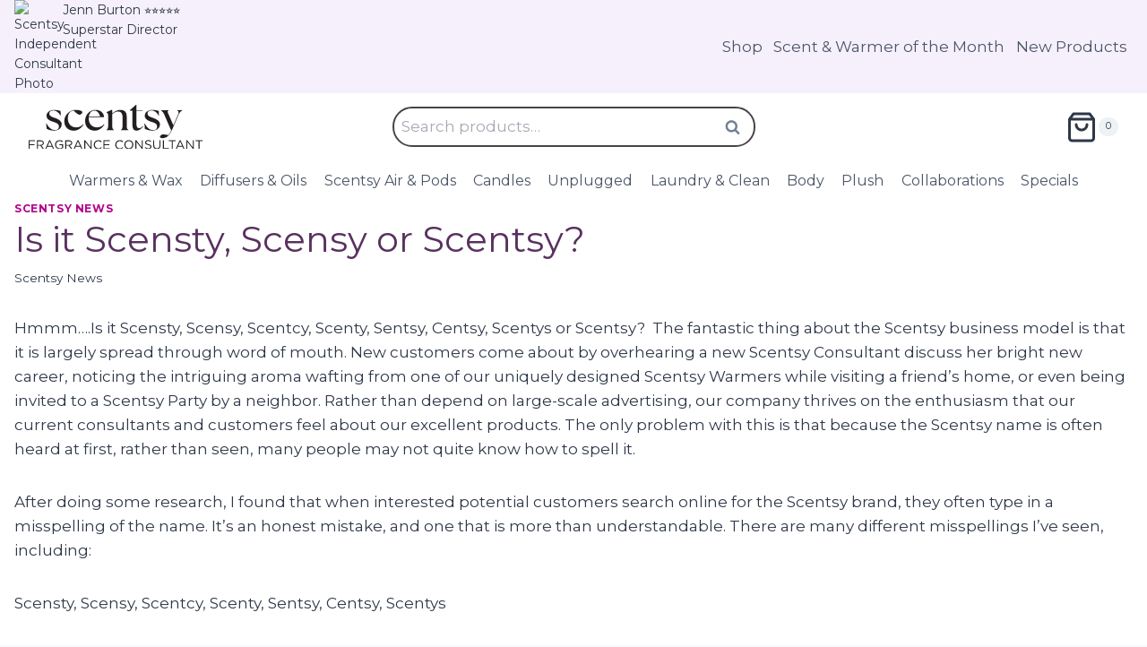

--- FILE ---
content_type: text/html; charset=UTF-8
request_url: https://www.thescentgirl.com/is-it-scensty-scensy-or-scentsy/
body_size: 27437
content:
<!doctype html>
<html lang="en-US" class="no-js"  >
<head>
	<meta charset="UTF-8">
	<meta name="viewport" content="width=device-width, initial-scale=1, minimum-scale=1">
	<title>Is it Scensty, Scensy or Scentsy? &#8211; Scentsy</title>
<meta name='robots' content='max-image-preview:large' />
<!-- Google tag (gtag.js) consent mode dataLayer added by Site Kit -->
<script id="google_gtagjs-js-consent-mode-data-layer">
window.dataLayer = window.dataLayer || [];function gtag(){dataLayer.push(arguments);}
gtag('consent', 'default', {"ad_personalization":"denied","ad_storage":"denied","ad_user_data":"denied","analytics_storage":"denied","functionality_storage":"denied","security_storage":"denied","personalization_storage":"denied","region":["AT","BE","BG","CH","CY","CZ","DE","DK","EE","ES","FI","FR","GB","GR","HR","HU","IE","IS","IT","LI","LT","LU","LV","MT","NL","NO","PL","PT","RO","SE","SI","SK"],"wait_for_update":500});
window._googlesitekitConsentCategoryMap = {"statistics":["analytics_storage"],"marketing":["ad_storage","ad_user_data","ad_personalization"],"functional":["functionality_storage","security_storage"],"preferences":["personalization_storage"]};
window._googlesitekitConsents = {"ad_personalization":"denied","ad_storage":"denied","ad_user_data":"denied","analytics_storage":"denied","functionality_storage":"denied","security_storage":"denied","personalization_storage":"denied","region":["AT","BE","BG","CH","CY","CZ","DE","DK","EE","ES","FI","FR","GB","GR","HR","HU","IE","IS","IT","LI","LT","LU","LV","MT","NL","NO","PL","PT","RO","SE","SI","SK"],"wait_for_update":500};
</script>
<!-- End Google tag (gtag.js) consent mode dataLayer added by Site Kit -->
<link rel='dns-prefetch' href='//www.thescentgirl.com' />
<link rel='dns-prefetch' href='//www.googletagmanager.com' />
<link rel="alternate" type="application/rss+xml" title="Scentsy &raquo; Feed" href="https://www.thescentgirl.com/feed/" />
<link rel="alternate" type="application/rss+xml" title="Scentsy &raquo; Comments Feed" href="https://www.thescentgirl.com/comments/feed/" />
			<script>document.documentElement.classList.remove( 'no-js' );</script>
			<link rel="alternate" title="oEmbed (JSON)" type="application/json+oembed" href="https://www.thescentgirl.com/wp-json/oembed/1.0/embed?url=https%3A%2F%2Fwww.thescentgirl.com%2Fis-it-scensty-scensy-or-scentsy%2F" />
<link rel="alternate" title="oEmbed (XML)" type="text/xml+oembed" href="https://www.thescentgirl.com/wp-json/oembed/1.0/embed?url=https%3A%2F%2Fwww.thescentgirl.com%2Fis-it-scensty-scensy-or-scentsy%2F&#038;format=xml" />
<style id='wp-img-auto-sizes-contain-inline-css'>
img:is([sizes=auto i],[sizes^="auto," i]){contain-intrinsic-size:3000px 1500px}
/*# sourceURL=wp-img-auto-sizes-contain-inline-css */
</style>
<style id='wp-emoji-styles-inline-css'>

	img.wp-smiley, img.emoji {
		display: inline !important;
		border: none !important;
		box-shadow: none !important;
		height: 1em !important;
		width: 1em !important;
		margin: 0 0.07em !important;
		vertical-align: -0.1em !important;
		background: none !important;
		padding: 0 !important;
	}
/*# sourceURL=wp-emoji-styles-inline-css */
</style>
<link rel='stylesheet' id='wp-block-library-css' href='https://www.thescentgirl.com/wp-includes/css/dist/block-library/style.min.css?ver=6.9' media='all' />
<style id='global-styles-inline-css'>
:root{--wp--preset--aspect-ratio--square: 1;--wp--preset--aspect-ratio--4-3: 4/3;--wp--preset--aspect-ratio--3-4: 3/4;--wp--preset--aspect-ratio--3-2: 3/2;--wp--preset--aspect-ratio--2-3: 2/3;--wp--preset--aspect-ratio--16-9: 16/9;--wp--preset--aspect-ratio--9-16: 9/16;--wp--preset--color--black: #000000;--wp--preset--color--cyan-bluish-gray: #abb8c3;--wp--preset--color--white: #ffffff;--wp--preset--color--pale-pink: #f78da7;--wp--preset--color--vivid-red: #cf2e2e;--wp--preset--color--luminous-vivid-orange: #ff6900;--wp--preset--color--luminous-vivid-amber: #fcb900;--wp--preset--color--light-green-cyan: #7bdcb5;--wp--preset--color--vivid-green-cyan: #00d084;--wp--preset--color--pale-cyan-blue: #8ed1fc;--wp--preset--color--vivid-cyan-blue: #0693e3;--wp--preset--color--vivid-purple: #9b51e0;--wp--preset--color--theme-palette-1: var(--global-palette1);--wp--preset--color--theme-palette-2: var(--global-palette2);--wp--preset--color--theme-palette-3: var(--global-palette3);--wp--preset--color--theme-palette-4: var(--global-palette4);--wp--preset--color--theme-palette-5: var(--global-palette5);--wp--preset--color--theme-palette-6: var(--global-palette6);--wp--preset--color--theme-palette-7: var(--global-palette7);--wp--preset--color--theme-palette-8: var(--global-palette8);--wp--preset--color--theme-palette-9: var(--global-palette9);--wp--preset--color--theme-palette-10: var(--global-palette10);--wp--preset--color--theme-palette-11: var(--global-palette11);--wp--preset--color--theme-palette-12: var(--global-palette12);--wp--preset--color--theme-palette-13: var(--global-palette13);--wp--preset--color--theme-palette-14: var(--global-palette14);--wp--preset--color--theme-palette-15: var(--global-palette15);--wp--preset--gradient--vivid-cyan-blue-to-vivid-purple: linear-gradient(135deg,rgb(6,147,227) 0%,rgb(155,81,224) 100%);--wp--preset--gradient--light-green-cyan-to-vivid-green-cyan: linear-gradient(135deg,rgb(122,220,180) 0%,rgb(0,208,130) 100%);--wp--preset--gradient--luminous-vivid-amber-to-luminous-vivid-orange: linear-gradient(135deg,rgb(252,185,0) 0%,rgb(255,105,0) 100%);--wp--preset--gradient--luminous-vivid-orange-to-vivid-red: linear-gradient(135deg,rgb(255,105,0) 0%,rgb(207,46,46) 100%);--wp--preset--gradient--very-light-gray-to-cyan-bluish-gray: linear-gradient(135deg,rgb(238,238,238) 0%,rgb(169,184,195) 100%);--wp--preset--gradient--cool-to-warm-spectrum: linear-gradient(135deg,rgb(74,234,220) 0%,rgb(151,120,209) 20%,rgb(207,42,186) 40%,rgb(238,44,130) 60%,rgb(251,105,98) 80%,rgb(254,248,76) 100%);--wp--preset--gradient--blush-light-purple: linear-gradient(135deg,rgb(255,206,236) 0%,rgb(152,150,240) 100%);--wp--preset--gradient--blush-bordeaux: linear-gradient(135deg,rgb(254,205,165) 0%,rgb(254,45,45) 50%,rgb(107,0,62) 100%);--wp--preset--gradient--luminous-dusk: linear-gradient(135deg,rgb(255,203,112) 0%,rgb(199,81,192) 50%,rgb(65,88,208) 100%);--wp--preset--gradient--pale-ocean: linear-gradient(135deg,rgb(255,245,203) 0%,rgb(182,227,212) 50%,rgb(51,167,181) 100%);--wp--preset--gradient--electric-grass: linear-gradient(135deg,rgb(202,248,128) 0%,rgb(113,206,126) 100%);--wp--preset--gradient--midnight: linear-gradient(135deg,rgb(2,3,129) 0%,rgb(40,116,252) 100%);--wp--preset--font-size--small: var(--global-font-size-small);--wp--preset--font-size--medium: var(--global-font-size-medium);--wp--preset--font-size--large: var(--global-font-size-large);--wp--preset--font-size--x-large: 42px;--wp--preset--font-size--larger: var(--global-font-size-larger);--wp--preset--font-size--xxlarge: var(--global-font-size-xxlarge);--wp--preset--spacing--20: 0.44rem;--wp--preset--spacing--30: 0.67rem;--wp--preset--spacing--40: 1rem;--wp--preset--spacing--50: 1.5rem;--wp--preset--spacing--60: 2.25rem;--wp--preset--spacing--70: 3.38rem;--wp--preset--spacing--80: 5.06rem;--wp--preset--shadow--natural: 6px 6px 9px rgba(0, 0, 0, 0.2);--wp--preset--shadow--deep: 12px 12px 50px rgba(0, 0, 0, 0.4);--wp--preset--shadow--sharp: 6px 6px 0px rgba(0, 0, 0, 0.2);--wp--preset--shadow--outlined: 6px 6px 0px -3px rgb(255, 255, 255), 6px 6px rgb(0, 0, 0);--wp--preset--shadow--crisp: 6px 6px 0px rgb(0, 0, 0);}:where(.is-layout-flex){gap: 0.5em;}:where(.is-layout-grid){gap: 0.5em;}body .is-layout-flex{display: flex;}.is-layout-flex{flex-wrap: wrap;align-items: center;}.is-layout-flex > :is(*, div){margin: 0;}body .is-layout-grid{display: grid;}.is-layout-grid > :is(*, div){margin: 0;}:where(.wp-block-columns.is-layout-flex){gap: 2em;}:where(.wp-block-columns.is-layout-grid){gap: 2em;}:where(.wp-block-post-template.is-layout-flex){gap: 1.25em;}:where(.wp-block-post-template.is-layout-grid){gap: 1.25em;}.has-black-color{color: var(--wp--preset--color--black) !important;}.has-cyan-bluish-gray-color{color: var(--wp--preset--color--cyan-bluish-gray) !important;}.has-white-color{color: var(--wp--preset--color--white) !important;}.has-pale-pink-color{color: var(--wp--preset--color--pale-pink) !important;}.has-vivid-red-color{color: var(--wp--preset--color--vivid-red) !important;}.has-luminous-vivid-orange-color{color: var(--wp--preset--color--luminous-vivid-orange) !important;}.has-luminous-vivid-amber-color{color: var(--wp--preset--color--luminous-vivid-amber) !important;}.has-light-green-cyan-color{color: var(--wp--preset--color--light-green-cyan) !important;}.has-vivid-green-cyan-color{color: var(--wp--preset--color--vivid-green-cyan) !important;}.has-pale-cyan-blue-color{color: var(--wp--preset--color--pale-cyan-blue) !important;}.has-vivid-cyan-blue-color{color: var(--wp--preset--color--vivid-cyan-blue) !important;}.has-vivid-purple-color{color: var(--wp--preset--color--vivid-purple) !important;}.has-black-background-color{background-color: var(--wp--preset--color--black) !important;}.has-cyan-bluish-gray-background-color{background-color: var(--wp--preset--color--cyan-bluish-gray) !important;}.has-white-background-color{background-color: var(--wp--preset--color--white) !important;}.has-pale-pink-background-color{background-color: var(--wp--preset--color--pale-pink) !important;}.has-vivid-red-background-color{background-color: var(--wp--preset--color--vivid-red) !important;}.has-luminous-vivid-orange-background-color{background-color: var(--wp--preset--color--luminous-vivid-orange) !important;}.has-luminous-vivid-amber-background-color{background-color: var(--wp--preset--color--luminous-vivid-amber) !important;}.has-light-green-cyan-background-color{background-color: var(--wp--preset--color--light-green-cyan) !important;}.has-vivid-green-cyan-background-color{background-color: var(--wp--preset--color--vivid-green-cyan) !important;}.has-pale-cyan-blue-background-color{background-color: var(--wp--preset--color--pale-cyan-blue) !important;}.has-vivid-cyan-blue-background-color{background-color: var(--wp--preset--color--vivid-cyan-blue) !important;}.has-vivid-purple-background-color{background-color: var(--wp--preset--color--vivid-purple) !important;}.has-black-border-color{border-color: var(--wp--preset--color--black) !important;}.has-cyan-bluish-gray-border-color{border-color: var(--wp--preset--color--cyan-bluish-gray) !important;}.has-white-border-color{border-color: var(--wp--preset--color--white) !important;}.has-pale-pink-border-color{border-color: var(--wp--preset--color--pale-pink) !important;}.has-vivid-red-border-color{border-color: var(--wp--preset--color--vivid-red) !important;}.has-luminous-vivid-orange-border-color{border-color: var(--wp--preset--color--luminous-vivid-orange) !important;}.has-luminous-vivid-amber-border-color{border-color: var(--wp--preset--color--luminous-vivid-amber) !important;}.has-light-green-cyan-border-color{border-color: var(--wp--preset--color--light-green-cyan) !important;}.has-vivid-green-cyan-border-color{border-color: var(--wp--preset--color--vivid-green-cyan) !important;}.has-pale-cyan-blue-border-color{border-color: var(--wp--preset--color--pale-cyan-blue) !important;}.has-vivid-cyan-blue-border-color{border-color: var(--wp--preset--color--vivid-cyan-blue) !important;}.has-vivid-purple-border-color{border-color: var(--wp--preset--color--vivid-purple) !important;}.has-vivid-cyan-blue-to-vivid-purple-gradient-background{background: var(--wp--preset--gradient--vivid-cyan-blue-to-vivid-purple) !important;}.has-light-green-cyan-to-vivid-green-cyan-gradient-background{background: var(--wp--preset--gradient--light-green-cyan-to-vivid-green-cyan) !important;}.has-luminous-vivid-amber-to-luminous-vivid-orange-gradient-background{background: var(--wp--preset--gradient--luminous-vivid-amber-to-luminous-vivid-orange) !important;}.has-luminous-vivid-orange-to-vivid-red-gradient-background{background: var(--wp--preset--gradient--luminous-vivid-orange-to-vivid-red) !important;}.has-very-light-gray-to-cyan-bluish-gray-gradient-background{background: var(--wp--preset--gradient--very-light-gray-to-cyan-bluish-gray) !important;}.has-cool-to-warm-spectrum-gradient-background{background: var(--wp--preset--gradient--cool-to-warm-spectrum) !important;}.has-blush-light-purple-gradient-background{background: var(--wp--preset--gradient--blush-light-purple) !important;}.has-blush-bordeaux-gradient-background{background: var(--wp--preset--gradient--blush-bordeaux) !important;}.has-luminous-dusk-gradient-background{background: var(--wp--preset--gradient--luminous-dusk) !important;}.has-pale-ocean-gradient-background{background: var(--wp--preset--gradient--pale-ocean) !important;}.has-electric-grass-gradient-background{background: var(--wp--preset--gradient--electric-grass) !important;}.has-midnight-gradient-background{background: var(--wp--preset--gradient--midnight) !important;}.has-small-font-size{font-size: var(--wp--preset--font-size--small) !important;}.has-medium-font-size{font-size: var(--wp--preset--font-size--medium) !important;}.has-large-font-size{font-size: var(--wp--preset--font-size--large) !important;}.has-x-large-font-size{font-size: var(--wp--preset--font-size--x-large) !important;}
/*# sourceURL=global-styles-inline-css */
</style>

<style id='classic-theme-styles-inline-css'>
/*! This file is auto-generated */
.wp-block-button__link{color:#fff;background-color:#32373c;border-radius:9999px;box-shadow:none;text-decoration:none;padding:calc(.667em + 2px) calc(1.333em + 2px);font-size:1.125em}.wp-block-file__button{background:#32373c;color:#fff;text-decoration:none}
/*# sourceURL=/wp-includes/css/classic-themes.min.css */
</style>
<style id='dominant-color-styles-inline-css'>
img[data-dominant-color]:not(.has-transparency) { background-color: var(--dominant-color); }
/*# sourceURL=dominant-color-styles-inline-css */
</style>
<link rel='stylesheet' id='kk-star-ratings-css' href='https://www.thescentgirl.com/wp-content/plugins/kk-star-ratings/src/core/public/css/kk-star-ratings.min.css?ver=5.4.10.3' media='all' />
<style id='woocommerce-inline-inline-css'>
.woocommerce form .form-row .required { visibility: visible; }
/*# sourceURL=woocommerce-inline-inline-css */
</style>
<link rel='stylesheet' id='brands-styles-css' href='https://www.thescentgirl.com/wp-content/plugins/woocommerce/assets/css/brands.css?ver=10.3.7' media='all' />
<link rel='stylesheet' id='kadence-global-css' href='https://www.thescentgirl.com/wp-content/themes/kadence/assets/css/global.min.css?ver=1.4.2' media='all' />
<style id='kadence-global-inline-css'>
/* Kadence Base CSS */
:root{--global-palette1:#b3048c;--global-palette2:#215387;--global-palette3:#1A202C;--global-palette4:#2D3748;--global-palette5:#4A5568;--global-palette6:#718096;--global-palette7:#EDF2F7;--global-palette8:#F7FAFC;--global-palette9:#ffffff;--global-palette10:oklch(from var(--global-palette1) calc(l + 0.10 * (1 - l)) calc(c * 1.00) calc(h + 180) / 100%);--global-palette11:#13612e;--global-palette12:#1159af;--global-palette13:#b82105;--global-palette14:#f7630c;--global-palette15:#f5a524;--global-palette9rgb:255, 255, 255;--global-palette-highlight:var(--global-palette1);--global-palette-highlight-alt:var(--global-palette2);--global-palette-highlight-alt2:var(--global-palette9);--global-palette-btn-bg:#b3048c;--global-palette-btn-bg-hover:#59315f;--global-palette-btn:var(--global-palette9);--global-palette-btn-hover:var(--global-palette9);--global-palette-btn-sec-bg:var(--global-palette7);--global-palette-btn-sec-bg-hover:var(--global-palette2);--global-palette-btn-sec:var(--global-palette3);--global-palette-btn-sec-hover:var(--global-palette9);--global-body-font-family:Montserrat, sans-serif;--global-heading-font-family:MuseoSlab, Montserrat;--global-primary-nav-font-family:inherit;--global-fallback-font:sans-serif;--global-display-fallback-font:sans-serif;--global-content-width:1280px;--global-content-wide-width:calc(1280px + 230px);--global-content-narrow-width:842px;--global-content-edge-padding:1rem;--global-content-boxed-padding:2rem;--global-calc-content-width:calc(1280px - var(--global-content-edge-padding) - var(--global-content-edge-padding) );--wp--style--global--content-size:var(--global-calc-content-width);}.wp-site-blocks{--global-vw:calc( 100vw - ( 0.5 * var(--scrollbar-offset)));}body{background:var(--global-palette8);}body, input, select, optgroup, textarea{font-style:normal;font-weight:normal;font-size:17px;line-height:1.6;font-family:var(--global-body-font-family);color:var(--global-palette4);}.content-bg, body.content-style-unboxed .site{background:var(--global-palette9);}h1,h2,h3,h4,h5,h6{font-family:var(--global-heading-font-family);}h1{font-style:normal;font-weight:400;font-size:40px;line-height:38px;font-family:var(--global-body-font-family, inherit);color:#59315f;}h2{font-style:normal;font-weight:400;font-size:28px;line-height:1.5;font-family:var(--global-heading-font-family, inherit);color:var(--global-palette3);}h3{font-style:normal;font-weight:400;font-size:24px;line-height:1.5;font-family:var(--global-body-font-family, inherit);color:var(--global-palette3);}h4{font-weight:700;font-size:22px;line-height:1.5;color:var(--global-palette4);}h5{font-weight:700;font-size:20px;line-height:1.5;color:var(--global-palette4);}h6{font-weight:700;font-size:18px;line-height:1.5;color:var(--global-palette5);}.entry-hero h1{font-style:normal;font-weight:400;font-family:var(--global-heading-font-family, inherit);}.entry-hero .kadence-breadcrumbs{max-width:1280px;}.site-container, .site-header-row-layout-contained, .site-footer-row-layout-contained, .entry-hero-layout-contained, .comments-area, .alignfull > .wp-block-cover__inner-container, .alignwide > .wp-block-cover__inner-container{max-width:var(--global-content-width);}.content-width-narrow .content-container.site-container, .content-width-narrow .hero-container.site-container{max-width:var(--global-content-narrow-width);}@media all and (min-width: 1510px){.wp-site-blocks .content-container  .alignwide{margin-left:-115px;margin-right:-115px;width:unset;max-width:unset;}}@media all and (min-width: 1102px){.content-width-narrow .wp-site-blocks .content-container .alignwide{margin-left:-130px;margin-right:-130px;width:unset;max-width:unset;}}.content-style-boxed .wp-site-blocks .entry-content .alignwide{margin-left:calc( -1 * var( --global-content-boxed-padding ) );margin-right:calc( -1 * var( --global-content-boxed-padding ) );}.content-area{margin-top:1rem;margin-bottom:1rem;}@media all and (max-width: 1024px){.content-area{margin-top:3rem;margin-bottom:3rem;}}@media all and (max-width: 767px){.content-area{margin-top:2rem;margin-bottom:2rem;}}@media all and (max-width: 1024px){:root{--global-content-boxed-padding:2rem;}}@media all and (max-width: 767px){:root{--global-content-boxed-padding:1.5rem;}}.entry-content-wrap{padding:2rem;}@media all and (max-width: 1024px){.entry-content-wrap{padding:2rem;}}@media all and (max-width: 767px){.entry-content-wrap{padding:1.5rem;}}.entry.single-entry{box-shadow:0px 15px 15px -10px rgba(0,0,0,0.05);}.entry.loop-entry{box-shadow:0px 15px 15px -10px var(--global-palette8);}.loop-entry .entry-content-wrap{padding:2rem;}@media all and (max-width: 1024px){.loop-entry .entry-content-wrap{padding:2rem;}}@media all and (max-width: 767px){.loop-entry .entry-content-wrap{padding:1.5rem;}}button, .button, .wp-block-button__link, input[type="button"], input[type="reset"], input[type="submit"], .fl-button, .elementor-button-wrapper .elementor-button, .wc-block-components-checkout-place-order-button, .wc-block-cart__submit{font-style:normal;font-weight:600;font-size:16px;text-transform:none;border-radius:5px;box-shadow:0px 0px 0px -7px rgba(0,0,0,0);}button:hover, button:focus, button:active, .button:hover, .button:focus, .button:active, .wp-block-button__link:hover, .wp-block-button__link:focus, .wp-block-button__link:active, input[type="button"]:hover, input[type="button"]:focus, input[type="button"]:active, input[type="reset"]:hover, input[type="reset"]:focus, input[type="reset"]:active, input[type="submit"]:hover, input[type="submit"]:focus, input[type="submit"]:active, .elementor-button-wrapper .elementor-button:hover, .elementor-button-wrapper .elementor-button:focus, .elementor-button-wrapper .elementor-button:active, .wc-block-cart__submit:hover{box-shadow:0px 15px 25px -7px rgba(0,0,0,0.1);}.kb-button.kb-btn-global-outline.kb-btn-global-inherit{padding-top:calc(px - 2px);padding-right:calc(px - 2px);padding-bottom:calc(px - 2px);padding-left:calc(px - 2px);}button.button-style-secondary, .button.button-style-secondary, .wp-block-button__link.button-style-secondary, input[type="button"].button-style-secondary, input[type="reset"].button-style-secondary, input[type="submit"].button-style-secondary, .fl-button.button-style-secondary, .elementor-button-wrapper .elementor-button.button-style-secondary, .wc-block-components-checkout-place-order-button.button-style-secondary, .wc-block-cart__submit.button-style-secondary{font-style:normal;font-weight:600;font-size:16px;text-transform:none;}@media all and (min-width: 1025px){.transparent-header .entry-hero .entry-hero-container-inner{padding-top:calc(60px + 75px + 0px);}}@media all and (max-width: 1024px){.mobile-transparent-header .entry-hero .entry-hero-container-inner{padding-top:calc(60px + 75px);}}@media all and (max-width: 767px){.mobile-transparent-header .entry-hero .entry-hero-container-inner{padding-top:calc(60px + 75px);}}.entry-author-style-center{padding-top:var(--global-md-spacing);border-top:1px solid var(--global-gray-500);}.entry-author-style-center .entry-author-avatar, .entry-meta .author-avatar{display:none;}.entry-author-style-normal .entry-author-profile{padding-left:0px;}#comments .comment-meta{margin-left:0px;}.entry-hero.post-hero-section .entry-header{min-height:200px;}
/* Kadence Header CSS */
.wp-site-blocks #mobile-header{display:block;}.wp-site-blocks #main-header{display:none;}@media all and (min-width: 1200px){.wp-site-blocks #mobile-header{display:none;}.wp-site-blocks #main-header{display:block;}}@media all and (max-width: 1199px){.mobile-transparent-header #masthead{position:absolute;left:0px;right:0px;z-index:100;}.kadence-scrollbar-fixer.mobile-transparent-header #masthead{right:var(--scrollbar-offset,0);}.mobile-transparent-header #masthead, .mobile-transparent-header .site-top-header-wrap .site-header-row-container-inner, .mobile-transparent-header .site-main-header-wrap .site-header-row-container-inner, .mobile-transparent-header .site-bottom-header-wrap .site-header-row-container-inner{background:transparent;}.site-header-row-tablet-layout-fullwidth, .site-header-row-tablet-layout-standard{padding:0px;}}@media all and (min-width: 1200px){.transparent-header #masthead{position:absolute;left:0px;right:0px;z-index:100;}.transparent-header.kadence-scrollbar-fixer #masthead{right:var(--scrollbar-offset,0);}.transparent-header #masthead, .transparent-header .site-top-header-wrap .site-header-row-container-inner, .transparent-header .site-main-header-wrap .site-header-row-container-inner, .transparent-header .site-bottom-header-wrap .site-header-row-container-inner{background:transparent;}}.site-branding a.brand img{max-width:194px;}.site-branding a.brand img.svg-logo-image{width:194px;}.site-branding{padding:0px 0px 0px 0px;}#masthead, #masthead .kadence-sticky-header.item-is-fixed:not(.item-at-start):not(.site-header-row-container):not(.site-main-header-wrap), #masthead .kadence-sticky-header.item-is-fixed:not(.item-at-start) > .site-header-row-container-inner{background:#ffffff;}.site-main-header-wrap .site-header-row-container-inner{border-top:0px solid #dddddd;border-bottom:0px solid #dddddd;}.site-main-header-inner-wrap{min-height:75px;}.site-top-header-wrap .site-header-row-container-inner{background:#f6f0fc;}.site-top-header-inner-wrap{min-height:60px;}.site-bottom-header-inner-wrap{min-height:0px;}.site-main-header-wrap.site-header-row-container.site-header-focus-item.site-header-row-layout-standard.kadence-sticky-header.item-is-fixed.item-is-stuck, .site-header-upper-inner-wrap.kadence-sticky-header.item-is-fixed.item-is-stuck, .site-header-inner-wrap.kadence-sticky-header.item-is-fixed.item-is-stuck, .site-top-header-wrap.site-header-row-container.site-header-focus-item.site-header-row-layout-standard.kadence-sticky-header.item-is-fixed.item-is-stuck, .site-bottom-header-wrap.site-header-row-container.site-header-focus-item.site-header-row-layout-standard.kadence-sticky-header.item-is-fixed.item-is-stuck{box-shadow:0px 0px 0px 0px rgba(0,0,0,0);}.header-navigation[class*="header-navigation-style-underline"] .header-menu-container.primary-menu-container>ul>li>a:after{width:calc( 100% - 1.21em);}.main-navigation .primary-menu-container > ul > li.menu-item > a{padding-left:calc(1.21em / 2);padding-right:calc(1.21em / 2);color:var(--global-palette5);}.main-navigation .primary-menu-container > ul > li.menu-item .dropdown-nav-special-toggle{right:calc(1.21em / 2);}.main-navigation .primary-menu-container > ul li.menu-item > a{font-style:normal;font-size:16px;}.main-navigation .primary-menu-container > ul > li.menu-item > a:hover{color:var(--global-palette-highlight);}
					.header-navigation[class*="header-navigation-style-underline"] .header-menu-container.primary-menu-container>ul>li.current-menu-ancestor>a:after,
					.header-navigation[class*="header-navigation-style-underline"] .header-menu-container.primary-menu-container>ul>li.current-page-parent>a:after,
					.header-navigation[class*="header-navigation-style-underline"] .header-menu-container.primary-menu-container>ul>li.current-product-ancestor>a:after
				{transform:scale(1, 1) translate(50%, 0);}
					.main-navigation .primary-menu-container > ul > li.menu-item.current-menu-item > a, 
					.main-navigation .primary-menu-container > ul > li.menu-item.current-menu-ancestor > a, 
					.main-navigation .primary-menu-container > ul > li.menu-item.current-page-parent > a,
					.main-navigation .primary-menu-container > ul > li.menu-item.current-product-ancestor > a
				{color:var(--global-palette3);}.header-navigation[class*="header-navigation-style-underline"] .header-menu-container.secondary-menu-container>ul>li>a:after{width:calc( 100% - 0.73em);}.secondary-navigation .secondary-menu-container > ul > li.menu-item > a{padding-left:calc(0.73em / 2);padding-right:calc(0.73em / 2);padding-top:0.3em;padding-bottom:0.3em;color:var(--global-palette5);}.secondary-navigation .primary-menu-container > ul > li.menu-item .dropdown-nav-special-toggle{right:calc(0.73em / 2);}.secondary-navigation .secondary-menu-container > ul > li.menu-item > a:hover{color:var(--global-palette-highlight);}.secondary-navigation .secondary-menu-container > ul > li.menu-item.current-menu-item > a{color:var(--global-palette3);}.header-navigation .header-menu-container ul ul.sub-menu, .header-navigation .header-menu-container ul ul.submenu{background:#ffffff;box-shadow:inset 0px 0px 0px 0.18px var(--global-palette3);}.header-navigation .header-menu-container ul ul li.menu-item, .header-menu-container ul.menu > li.kadence-menu-mega-enabled > ul > li.menu-item > a{border-bottom:0px solid rgba(227,227,227,0);border-radius:0px 0px 0px 0px;}.header-navigation .header-menu-container ul ul li.menu-item > a{width:220px;padding-top:0.56em;padding-bottom:0.56em;color:#49434a;font-style:normal;font-weight:normal;font-size:16px;line-height:1.2;text-transform:none;}.header-navigation .header-menu-container ul ul li.menu-item > a:hover{color:var(--global-palette1);background:var(--global-palette9);border-radius:0px 0px 0px 0px;}.header-navigation .header-menu-container ul ul li.menu-item.current-menu-item > a{color:var(--global-palette1);background:var(--global-palette9);border-radius:0px 0px 0px 0px;}.mobile-toggle-open-container .menu-toggle-open, .mobile-toggle-open-container .menu-toggle-open:focus{color:var(--global-palette5);padding:0em 1em 0em 0em;font-size:14px;}.mobile-toggle-open-container .menu-toggle-open.menu-toggle-style-bordered{border:1px solid currentColor;}.mobile-toggle-open-container .menu-toggle-open .menu-toggle-icon{font-size:41px;}.mobile-toggle-open-container .menu-toggle-open:hover, .mobile-toggle-open-container .menu-toggle-open:focus-visible{color:var(--global-palette-highlight);}.mobile-navigation ul li{font-style:normal;font-weight:normal;font-size:16px;line-height:1.5;}.mobile-navigation ul li a{padding-top:1em;padding-bottom:1em;}.mobile-navigation ul li > a, .mobile-navigation ul li.menu-item-has-children > .drawer-nav-drop-wrap{color:var(--global-palette3);}.mobile-navigation ul li > a:hover, .mobile-navigation ul li.menu-item-has-children > .drawer-nav-drop-wrap:hover{color:#b3048c;}.mobile-navigation ul li.current-menu-item > a, .mobile-navigation ul li.current-menu-item.menu-item-has-children > .drawer-nav-drop-wrap{color:var(--global-palette-highlight);}.mobile-navigation ul li.menu-item-has-children .drawer-nav-drop-wrap, .mobile-navigation ul li:not(.menu-item-has-children) a{border-bottom:1px solid rgba(0,0,0,0.1);}.mobile-navigation:not(.drawer-navigation-parent-toggle-true) ul li.menu-item-has-children .drawer-nav-drop-wrap button{border-left:1px solid rgba(0,0,0,0.1);}#mobile-drawer .drawer-inner, #mobile-drawer.popup-drawer-layout-fullwidth.popup-drawer-animation-slice .pop-portion-bg, #mobile-drawer.popup-drawer-layout-fullwidth.popup-drawer-animation-slice.pop-animated.show-drawer .drawer-inner{background:var(--global-palette9);}#mobile-drawer .drawer-header .drawer-toggle{padding:0.6em 0.15em 0.6em 0.15em;font-size:36px;}#mobile-drawer .drawer-header .drawer-toggle, #mobile-drawer .drawer-header .drawer-toggle:focus{color:var(--global-palette4);}#mobile-drawer .drawer-header .drawer-toggle:hover, #mobile-drawer .drawer-header .drawer-toggle:focus:hover{color:var(--global-palette1);}.header-html{font-style:normal;font-size:14px;margin:0px 0px 0px 0px;}.header-cart-wrap .header-cart-button .kadence-svg-iconset{font-size:2.25em;}
/* Kadence Footer CSS */
.site-middle-footer-wrap .site-footer-row-container-inner{background:#59315f;font-style:normal;color:var(--global-palette9);border-top:2px solid var(--global-palette3);}.site-footer .site-middle-footer-wrap a:where(:not(.button):not(.wp-block-button__link):not(.wp-element-button)){color:var(--global-palette9);}.site-footer .site-middle-footer-wrap a:where(:not(.button):not(.wp-block-button__link):not(.wp-element-button)):hover{color:var(--global-palette9);}.site-middle-footer-inner-wrap{padding-top:30px;padding-bottom:30px;grid-column-gap:30px;grid-row-gap:30px;}.site-middle-footer-inner-wrap .widget{margin-bottom:30px;}.site-middle-footer-inner-wrap .widget-area .widget-title{font-style:normal;color:var(--global-palette9);}.site-middle-footer-inner-wrap .site-footer-section:not(:last-child):after{right:calc(-30px / 2);}.site-top-footer-inner-wrap{padding-top:30px;padding-bottom:30px;grid-column-gap:30px;grid-row-gap:30px;}.site-top-footer-inner-wrap .widget{margin-bottom:30px;}.site-top-footer-inner-wrap .site-footer-section:not(:last-child):after{right:calc(-30px / 2);}.site-bottom-footer-wrap .site-footer-row-container-inner{background:#59315f;font-style:normal;color:var(--global-palette8);}.site-bottom-footer-inner-wrap{padding-top:30px;padding-bottom:30px;grid-column-gap:30px;}.site-bottom-footer-inner-wrap .widget{margin-bottom:30px;}.site-bottom-footer-inner-wrap .widget-area .widget-title{font-style:normal;color:var(--global-palette9);}.site-bottom-footer-inner-wrap .site-footer-section:not(:last-child):after{right:calc(-30px / 2);}#colophon .footer-navigation .footer-menu-container > ul > li > a{padding-left:calc(4em / 2);padding-right:calc(4em / 2);padding-top:calc(0.6em / 2);padding-bottom:calc(0.6em / 2);color:var(--global-palette9);}#colophon .footer-navigation .footer-menu-container > ul li a{font-style:normal;font-size:14px;}#colophon .footer-navigation .footer-menu-container > ul li a:hover{color:var(--global-palette9);}#colophon .footer-navigation .footer-menu-container > ul li.current-menu-item > a{color:var(--global-palette9);}
/* Kadence Woo CSS */
.entry-hero.product-hero-section .entry-header{min-height:200px;}.product-title .kadence-breadcrumbs{font-style:normal;font-weight:regular;font-size:12px;line-height:1.65;font-family:-apple-system,BlinkMacSystemFont,"Segoe UI",Roboto,Oxygen-Sans,Ubuntu,Cantarell,"Helvetica Neue",sans-serif, "Apple Color Emoji", "Segoe UI Emoji", "Segoe UI Symbol";text-transform:capitalize;}.product-title .single-category{font-weight:700;font-size:32px;line-height:1.5;color:var(--global-palette3);}.wp-site-blocks .product-hero-section .extra-title{font-weight:700;font-size:32px;line-height:1.5;}body.archive.tax-woo-product, body.post-type-archive-product{background:var(--global-palette9);}.product-archive-hero-section .entry-hero-container-inner{background:#f6f0fc;border-top:0px none transparent;}.wp-site-blocks .product-archive-title h1{font-style:normal;font-weight:400;font-family:var(--global-heading-font-family, inherit);}.woocommerce ul.products li.product h3, .woocommerce ul.products li.product .product-details .woocommerce-loop-product__title, .woocommerce ul.products li.product .product-details .woocommerce-loop-category__title, .wc-block-grid__products .wc-block-grid__product .wc-block-grid__product-title{font-style:normal;font-weight:400;font-family:var(--global-body-font-family, inherit);}.woocommerce ul.products.woo-archive-btn-button .product-action-wrap .button:not(.kb-button), .woocommerce ul.products li.woo-archive-btn-button .button:not(.kb-button), .wc-block-grid__product.woo-archive-btn-button .product-details .wc-block-grid__product-add-to-cart .wp-block-button__link{border:2px none transparent;box-shadow:0px 0px 0px 0px rgba(0,0,0,0.0);}.woocommerce ul.products.woo-archive-btn-button .product-action-wrap .button:not(.kb-button):hover, .woocommerce ul.products li.woo-archive-btn-button .button:not(.kb-button):hover, .wc-block-grid__product.woo-archive-btn-button .product-details .wc-block-grid__product-add-to-cart .wp-block-button__link:hover{box-shadow:0px 0px 0px 0px rgba(0,0,0,0);}
/* Kadence Pro Header CSS */
.header-navigation-dropdown-direction-left ul ul.submenu, .header-navigation-dropdown-direction-left ul ul.sub-menu{right:0px;left:auto;}.rtl .header-navigation-dropdown-direction-right ul ul.submenu, .rtl .header-navigation-dropdown-direction-right ul ul.sub-menu{left:0px;right:auto;}.header-account-button .nav-drop-title-wrap > .kadence-svg-iconset, .header-account-button > .kadence-svg-iconset{font-size:1.2em;}.site-header-item .header-account-button .nav-drop-title-wrap, .site-header-item .header-account-wrap > .header-account-button{display:flex;align-items:center;}.header-account-style-icon_label .header-account-label{padding-left:5px;}.header-account-style-label_icon .header-account-label{padding-right:5px;}.site-header-item .header-account-wrap .header-account-button{text-decoration:none;box-shadow:none;color:inherit;background:transparent;padding:0.6em 0em 0.6em 0em;}.header-mobile-account-wrap .header-account-button .nav-drop-title-wrap > .kadence-svg-iconset, .header-mobile-account-wrap .header-account-button > .kadence-svg-iconset{font-size:1.2em;}.header-mobile-account-wrap .header-account-button .nav-drop-title-wrap, .header-mobile-account-wrap > .header-account-button{display:flex;align-items:center;}.header-mobile-account-wrap.header-account-style-icon_label .header-account-label{padding-left:5px;}.header-mobile-account-wrap.header-account-style-label_icon .header-account-label{padding-right:5px;}.header-mobile-account-wrap .header-account-button{text-decoration:none;box-shadow:none;color:inherit;background:transparent;padding:0.6em 0em 0.6em 0em;}#login-drawer .drawer-inner .drawer-content{display:flex;justify-content:center;align-items:center;position:absolute;top:0px;bottom:0px;left:0px;right:0px;padding:0px;}#loginform p label{display:block;}#login-drawer #loginform{width:100%;}#login-drawer #loginform input{width:100%;}#login-drawer #loginform input[type="checkbox"]{width:auto;}#login-drawer .drawer-inner .drawer-header{position:relative;z-index:100;}#login-drawer .drawer-content_inner.widget_login_form_inner{padding:2em;width:100%;max-width:350px;border-radius:.25rem;background:var(--global-palette9);color:var(--global-palette4);}#login-drawer .lost_password a{color:var(--global-palette6);}#login-drawer .lost_password, #login-drawer .register-field{text-align:center;}#login-drawer .widget_login_form_inner p{margin-top:1.2em;margin-bottom:0em;}#login-drawer .widget_login_form_inner p:first-child{margin-top:0em;}#login-drawer .widget_login_form_inner label{margin-bottom:0.5em;}#login-drawer hr.register-divider{margin:1.2em 0;border-width:1px;}#login-drawer .register-field{font-size:90%;}@media all and (min-width: 1025px){#login-drawer hr.register-divider.hide-desktop{display:none;}#login-drawer p.register-field.hide-desktop{display:none;}}@media all and (max-width: 1024px){#login-drawer hr.register-divider.hide-mobile{display:none;}#login-drawer p.register-field.hide-mobile{display:none;}}@media all and (max-width: 767px){#login-drawer hr.register-divider.hide-mobile{display:none;}#login-drawer p.register-field.hide-mobile{display:none;}}.tertiary-navigation .tertiary-menu-container > ul > li.menu-item > a{padding-left:calc(1.2em / 2);padding-right:calc(1.2em / 2);padding-top:0.6em;padding-bottom:0.6em;color:var(--global-palette5);}.tertiary-navigation .tertiary-menu-container > ul > li.menu-item > a:hover{color:var(--global-palette-highlight);}.tertiary-navigation .tertiary-menu-container > ul > li.menu-item.current-menu-item > a{color:var(--global-palette3);}.header-navigation[class*="header-navigation-style-underline"] .header-menu-container.tertiary-menu-container>ul>li>a:after{width:calc( 100% - 1.2em);}.quaternary-navigation .quaternary-menu-container > ul > li.menu-item > a{padding-left:calc(1.2em / 2);padding-right:calc(1.2em / 2);padding-top:0.6em;padding-bottom:0.6em;color:var(--global-palette5);}.quaternary-navigation .quaternary-menu-container > ul > li.menu-item > a:hover{color:var(--global-palette-highlight);}.quaternary-navigation .quaternary-menu-container > ul > li.menu-item.current-menu-item > a{color:var(--global-palette3);}.header-navigation[class*="header-navigation-style-underline"] .header-menu-container.quaternary-menu-container>ul>li>a:after{width:calc( 100% - 1.2em);}#main-header .header-divider{border-right:1px solid var(--global-palette6);height:50%;}#main-header .header-divider2{border-right:1px solid var(--global-palette6);height:50%;}#main-header .header-divider3{border-right:1px solid var(--global-palette6);height:50%;}#mobile-header .header-mobile-divider, #mobile-drawer .header-mobile-divider{border-right:1px solid var(--global-palette6);height:50%;}#mobile-drawer .header-mobile-divider{border-top:1px solid var(--global-palette6);width:50%;}#mobile-header .header-mobile-divider2{border-right:1px solid var(--global-palette6);height:50%;}#mobile-drawer .header-mobile-divider2{border-top:1px solid var(--global-palette6);width:50%;}.header-item-search-bar form ::-webkit-input-placeholder{color:currentColor;opacity:0.5;}.header-item-search-bar form ::placeholder{color:currentColor;opacity:0.5;}.header-search-bar form{max-width:100%;width:405px;}.header-search-bar form input.search-field{border:2px solid transparent;border-color:#4a4348;}.header-search-bar form input.search-field:focus{border-color:var(--global-palette1);}.header-mobile-search-bar form{max-width:calc(100vw - var(--global-sm-spacing) - var(--global-sm-spacing));width:548px;}.header-mobile-search-bar form input.search-field{border:2px solid transparent;border-color:#494340;}.header-mobile-search-bar form input.search-field:focus{border-color:var(--global-palette1);}.header-widget-lstyle-normal .header-widget-area-inner a:not(.button){text-decoration:underline;}.element-contact-inner-wrap{display:flex;flex-wrap:wrap;align-items:center;margin-top:-0.6em;margin-left:calc(-0.6em / 2);margin-right:calc(-0.6em / 2);}.element-contact-inner-wrap .header-contact-item{display:inline-flex;flex-wrap:wrap;align-items:center;margin-top:0.6em;margin-left:calc(0.6em / 2);margin-right:calc(0.6em / 2);}.element-contact-inner-wrap .header-contact-item .kadence-svg-iconset{font-size:1em;}.header-contact-item img{display:inline-block;}.header-contact-item .contact-label{margin-left:0.3em;}.rtl .header-contact-item .contact-label{margin-right:0.3em;margin-left:0px;}.header-mobile-contact-wrap .element-contact-inner-wrap{display:flex;flex-wrap:wrap;align-items:center;margin-top:-0.6em;margin-left:calc(-0.6em / 2);margin-right:calc(-0.6em / 2);}.header-mobile-contact-wrap .element-contact-inner-wrap .header-contact-item{display:inline-flex;flex-wrap:wrap;align-items:center;margin-top:0.6em;margin-left:calc(0.6em / 2);margin-right:calc(0.6em / 2);}.header-mobile-contact-wrap .element-contact-inner-wrap .header-contact-item .kadence-svg-iconset{font-size:1em;}#main-header .header-button2{box-shadow:0px 0px 0px -7px rgba(0,0,0,0);}#main-header .header-button2:hover{box-shadow:0px 15px 25px -7px rgba(0,0,0,0.1);}.mobile-header-button2-wrap .mobile-header-button-inner-wrap .mobile-header-button2{border:2px none transparent;box-shadow:0px 0px 0px -7px rgba(0,0,0,0);}.mobile-header-button2-wrap .mobile-header-button-inner-wrap .mobile-header-button2:hover{box-shadow:0px 15px 25px -7px rgba(0,0,0,0.1);}#widget-drawer.popup-drawer-layout-fullwidth .drawer-content .header-widget2, #widget-drawer.popup-drawer-layout-sidepanel .drawer-inner{max-width:400px;}#widget-drawer.popup-drawer-layout-fullwidth .drawer-content .header-widget2{margin:0 auto;}.widget-toggle-open{display:flex;align-items:center;background:transparent;box-shadow:none;}.widget-toggle-open:hover, .widget-toggle-open:focus{border-color:currentColor;background:transparent;box-shadow:none;}.widget-toggle-open .widget-toggle-icon{display:flex;}.widget-toggle-open .widget-toggle-label{padding-right:5px;}.rtl .widget-toggle-open .widget-toggle-label{padding-left:5px;padding-right:0px;}.widget-toggle-open .widget-toggle-label:empty, .rtl .widget-toggle-open .widget-toggle-label:empty{padding-right:0px;padding-left:0px;}.widget-toggle-open-container .widget-toggle-open{color:var(--global-palette5);padding:0.4em 0.6em 0.4em 0.6em;font-size:14px;}.widget-toggle-open-container .widget-toggle-open.widget-toggle-style-bordered{border:1px solid currentColor;}.widget-toggle-open-container .widget-toggle-open .widget-toggle-icon{font-size:20px;}.widget-toggle-open-container .widget-toggle-open:hover, .widget-toggle-open-container .widget-toggle-open:focus{color:var(--global-palette-highlight);}#widget-drawer .header-widget-2style-normal a:not(.button){text-decoration:underline;}#widget-drawer .header-widget-2style-plain a:not(.button){text-decoration:none;}#widget-drawer .header-widget2 .widget-title{color:var(--global-palette9);}#widget-drawer .header-widget2{color:var(--global-palette8);}#widget-drawer .header-widget2 a:not(.button), #widget-drawer .header-widget2 .drawer-sub-toggle{color:var(--global-palette8);}#widget-drawer .header-widget2 a:not(.button):hover, #widget-drawer .header-widget2 .drawer-sub-toggle:hover{color:var(--global-palette9);}#mobile-secondary-site-navigation ul li{font-size:14px;}#mobile-secondary-site-navigation ul li a{padding-top:1em;padding-bottom:1em;}#mobile-secondary-site-navigation ul li > a, #mobile-secondary-site-navigation ul li.menu-item-has-children > .drawer-nav-drop-wrap{color:var(--global-palette8);}#mobile-secondary-site-navigation ul li.current-menu-item > a, #mobile-secondary-site-navigation ul li.current-menu-item.menu-item-has-children > .drawer-nav-drop-wrap{color:var(--global-palette-highlight);}#mobile-secondary-site-navigation ul li.menu-item-has-children .drawer-nav-drop-wrap, #mobile-secondary-site-navigation ul li:not(.menu-item-has-children) a{border-bottom:1px solid rgba(255,255,255,0.1);}#mobile-secondary-site-navigation:not(.drawer-navigation-parent-toggle-true) ul li.menu-item-has-children .drawer-nav-drop-wrap button{border-left:1px solid rgba(255,255,255,0.1);}
/*# sourceURL=kadence-global-inline-css */
</style>
<link rel='stylesheet' id='kadence-header-css' href='https://www.thescentgirl.com/wp-content/themes/kadence/assets/css/header.min.css?ver=1.4.2' media='all' />
<link rel='stylesheet' id='kadence-content-css' href='https://www.thescentgirl.com/wp-content/themes/kadence/assets/css/content.min.css?ver=1.4.2' media='all' />
<link rel='stylesheet' id='kadence-related-posts-css' href='https://www.thescentgirl.com/wp-content/themes/kadence/assets/css/related-posts.min.css?ver=1.4.2' media='all' />
<link rel='stylesheet' id='kad-splide-css' href='https://www.thescentgirl.com/wp-content/themes/kadence/assets/css/kadence-splide.min.css?ver=1.4.2' media='all' />
<link rel='stylesheet' id='kadence-woocommerce-css' href='https://www.thescentgirl.com/wp-content/themes/kadence/assets/css/woocommerce.min.css?ver=1.4.2' media='all' />
<link rel='stylesheet' id='kadence-footer-css' href='https://www.thescentgirl.com/wp-content/themes/kadence/assets/css/footer.min.css?ver=1.4.2' media='all' />
<link rel='stylesheet' id='menu-addons-css' href='https://www.thescentgirl.com/wp-content/plugins/kadence-pro/dist/mega-menu/menu-addon.css?ver=1.1.16' media='all' />
<style id='kadence-custom-font-css-inline-css'>
@font-face {font-family: "MuseoSlab";font-style: normal;font-weight: 400;src:url("https://www.thescentgirl.com/wp-content/uploads/2024/04/Museo_Slab_500-webfont.woff2") format("woff2"),url("https://www.thescentgirl.com/wp-content/uploads/2024/04/Museo_Slab_900-webfont.woff") format("woff");font-display: swap;}
/*# sourceURL=kadence-custom-font-css-inline-css */
</style>
<link rel='stylesheet' id='the_scent_girl_kadence_2024-style-css' href='https://www.thescentgirl.com/wp-content/themes/the-scent-girl-kadence-2024/style.css?ver=1.0' media='all' />
<style id='kadence-blocks-global-variables-inline-css'>
:root {--global-kb-font-size-sm:clamp(0.8rem, 0.73rem + 0.217vw, 0.9rem);--global-kb-font-size-md:clamp(1.1rem, 0.995rem + 0.326vw, 1.25rem);--global-kb-font-size-lg:clamp(1.75rem, 1.576rem + 0.543vw, 2rem);--global-kb-font-size-xl:clamp(2.25rem, 1.728rem + 1.63vw, 3rem);--global-kb-font-size-xxl:clamp(2.5rem, 1.456rem + 3.26vw, 4rem);--global-kb-font-size-xxxl:clamp(2.75rem, 0.489rem + 7.065vw, 6rem);}
/*# sourceURL=kadence-blocks-global-variables-inline-css */
</style>
<link rel='stylesheet' id='kadence-snackbar-notice-css' href='https://www.thescentgirl.com/wp-content/plugins/kadence-woo-extras/lib/snackbar/css/kadence-snackbar-notice.css?ver=2.4.12' media='all' />
<script src="https://www.thescentgirl.com/wp-includes/js/jquery/jquery.min.js?ver=3.7.1" id="jquery-core-js"></script>
<script src="https://www.thescentgirl.com/wp-includes/js/jquery/jquery-migrate.min.js?ver=3.4.1" id="jquery-migrate-js"></script>
<script src="https://www.thescentgirl.com/wp-content/plugins/woocommerce/assets/js/jquery-blockui/jquery.blockUI.min.js?ver=2.7.0-wc.10.3.7" id="wc-jquery-blockui-js" defer data-wp-strategy="defer"></script>
<script src="https://www.thescentgirl.com/wp-content/plugins/woocommerce/assets/js/js-cookie/js.cookie.min.js?ver=2.1.4-wc.10.3.7" id="wc-js-cookie-js" defer data-wp-strategy="defer"></script>
<script id="woocommerce-js-extra">
var woocommerce_params = {"ajax_url":"/wp-admin/admin-ajax.php","wc_ajax_url":"/?wc-ajax=%%endpoint%%","i18n_password_show":"Show password","i18n_password_hide":"Hide password"};
//# sourceURL=woocommerce-js-extra
</script>
<script src="https://www.thescentgirl.com/wp-content/plugins/woocommerce/assets/js/frontend/woocommerce.min.js?ver=10.3.7" id="woocommerce-js" defer data-wp-strategy="defer"></script>

<!-- Google tag (gtag.js) snippet added by Site Kit -->
<!-- Google Analytics snippet added by Site Kit -->
<script src="https://www.googletagmanager.com/gtag/js?id=GT-5R7GRGB" id="google_gtagjs-js" async></script>
<script id="google_gtagjs-js-after">
window.dataLayer = window.dataLayer || [];function gtag(){dataLayer.push(arguments);}
gtag("set","linker",{"domains":["www.thescentgirl.com"]});
gtag("js", new Date());
gtag("set", "developer_id.dZTNiMT", true);
gtag("config", "GT-5R7GRGB", {"googlesitekit_post_type":"post"});
//# sourceURL=google_gtagjs-js-after
</script>
<link rel="https://api.w.org/" href="https://www.thescentgirl.com/wp-json/" /><link rel="alternate" title="JSON" type="application/json" href="https://www.thescentgirl.com/wp-json/wp/v2/posts/5825" /><link rel="EditURI" type="application/rsd+xml" title="RSD" href="https://www.thescentgirl.com/xmlrpc.php?rsd" />
<meta name="generator" content="WordPress 6.9" />
<meta name="generator" content="WooCommerce 10.3.7" />
<link rel="canonical" href="https://www.thescentgirl.com/is-it-scensty-scensy-or-scentsy/" />
<link rel='shortlink' href='https://www.thescentgirl.com/?p=5825' />
<meta name="generator" content="dominant-color-images 1.2.0">
<meta name="generator" content="Site Kit by Google 1.171.0" /><meta name="generator" content="performance-lab 4.0.1; plugins: dominant-color-images, webp-uploads">
<meta name="generator" content="webp-uploads 2.6.1">
<script type="text/javascript">var daim_ajax_url = "https://www.thescentgirl.com/wp-admin/admin-ajax.php";var daim_nonce = "7463b836d2";</script><!-- Google site verification - Google for WooCommerce -->
<meta name="google-site-verification" content="XY2Puj5oqI1Kem9En32wq7GCx1VUwsWw9zarVF0Ww94" />
	<noscript><style>.woocommerce-product-gallery{ opacity: 1 !important; }</style></noscript>
	<meta data-od-replaced-content="optimization-detective 1.0.0-beta4" name="generator" content="optimization-detective 1.0.0-beta4; url_metric_groups={0:empty, 480:empty, 600:empty, 782:empty}">

<!-- Schema & Structured Data For WP v1.53 - -->
<script type="application/ld+json" class="saswp-schema-markup-output">
[{"@context":"https:\/\/schema.org\/","@graph":[{"@context":"https:\/\/schema.org\/","@type":"SiteNavigationElement","@id":"https:\/\/www.thescentgirl.com\/#warmers-wax","name":"Warmers &amp; Wax","url":"https:\/\/www.thescentgirl.com\/category\/warmers-wax\/"},{"@context":"https:\/\/schema.org\/","@type":"SiteNavigationElement","@id":"https:\/\/www.thescentgirl.com\/#scentsy-wax-bars","name":"Scentsy Wax Bars","url":"https:\/\/www.thescentgirl.com\/category\/warmers-wax\/scentsy-wax-bars\/"},{"@context":"https:\/\/schema.org\/","@type":"SiteNavigationElement","@id":"https:\/\/www.thescentgirl.com\/#new-warmers","name":"New Warmers","url":"https:\/\/www.thescentgirl.com\/category\/warmers-wax\/new-warmers\/"},{"@context":"https:\/\/schema.org\/","@type":"SiteNavigationElement","@id":"https:\/\/www.thescentgirl.com\/#standard-warmers","name":"Standard Warmers","url":"https:\/\/www.thescentgirl.com\/category\/warmers-wax\/standard-warmers\/"},{"@context":"https:\/\/schema.org\/","@type":"SiteNavigationElement","@id":"https:\/\/www.thescentgirl.com\/#element-warmers","name":"Element Warmers","url":"https:\/\/www.thescentgirl.com\/category\/warmers-wax\/element-warmers\/"},{"@context":"https:\/\/schema.org\/","@type":"SiteNavigationElement","@id":"https:\/\/www.thescentgirl.com\/#mini-warmers","name":"Mini Warmers","url":"https:\/\/www.thescentgirl.com\/category\/warmers-wax\/mini-warmers\/"},{"@context":"https:\/\/schema.org\/","@type":"SiteNavigationElement","@id":"https:\/\/www.thescentgirl.com\/#bulbs-accessories","name":"Bulbs &amp; Accessories","url":"https:\/\/www.thescentgirl.com\/category\/warmers-wax\/bulbs-accessories\/"},{"@context":"https:\/\/schema.org\/","@type":"SiteNavigationElement","@id":"https:\/\/www.thescentgirl.com\/#warmer-dishes-lids","name":"Warmer Dishes &amp; Lids","url":"https:\/\/www.thescentgirl.com\/category\/warmers-wax\/warmer-dishes-lids\/"},{"@context":"https:\/\/schema.org\/","@type":"SiteNavigationElement","@id":"https:\/\/www.thescentgirl.com\/#bundle-save","name":"Bundle &amp; Save","url":"https:\/\/www.thescentgirl.com\/category\/warmers-wax\/bundle-save\/"},{"@context":"https:\/\/schema.org\/","@type":"SiteNavigationElement","@id":"https:\/\/www.thescentgirl.com\/#diffusers-oils","name":"Diffusers &amp; Oils","url":"https:\/\/www.thescentgirl.com\/category\/diffusers\/"},{"@context":"https:\/\/schema.org\/","@type":"SiteNavigationElement","@id":"https:\/\/www.thescentgirl.com\/#all-diffusers","name":"All Diffusers","url":"https:\/\/www.thescentgirl.com\/category\/diffusers\/all-diffusers\/"},{"@context":"https:\/\/schema.org\/","@type":"SiteNavigationElement","@id":"https:\/\/www.thescentgirl.com\/#all-oils","name":"All Oils","url":"https:\/\/www.thescentgirl.com\/category\/diffusers\/all-oils\/"},{"@context":"https:\/\/schema.org\/","@type":"SiteNavigationElement","@id":"https:\/\/www.thescentgirl.com\/#fans-purifier-pods","name":"Fans, Purifier &amp; Pods","url":"https:\/\/www.thescentgirl.com\/category\/fans-purifier-pods\/"},{"@context":"https:\/\/schema.org\/","@type":"SiteNavigationElement","@id":"https:\/\/www.thescentgirl.com\/#tabletop-fan-diffusers","name":"Tabletop Fan Diffusers","url":"https:\/\/www.thescentgirl.com\/category\/fans-purifier-pods\/tabletop-fan-diffusers\/"},{"@context":"https:\/\/schema.org\/","@type":"SiteNavigationElement","@id":"https:\/\/www.thescentgirl.com\/#scentsy-air-purifier","name":"Scentsy Air Purifier","url":"https:\/\/www.thescentgirl.com\/category\/fans-purifier-pods\/scentsy-air-purifier\/"},{"@context":"https:\/\/schema.org\/","@type":"SiteNavigationElement","@id":"https:\/\/www.thescentgirl.com\/#scentsy-go","name":"Scentsy Go","url":"https:\/\/www.thescentgirl.com\/category\/fans-purifier-pods\/scentsy-go\/"},{"@context":"https:\/\/schema.org\/","@type":"SiteNavigationElement","@id":"https:\/\/www.thescentgirl.com\/#wall-fan-diffusers","name":"Wall Fan Diffusers","url":"https:\/\/www.thescentgirl.com\/category\/fans-purifier-pods\/wall-fan-diffusers\/"},{"@context":"https:\/\/schema.org\/","@type":"SiteNavigationElement","@id":"https:\/\/www.thescentgirl.com\/#mini-fan-diffusers","name":"Mini Fan Diffusers","url":"https:\/\/www.thescentgirl.com\/category\/fans-purifier-pods\/mini-fan-diffusers\/"},{"@context":"https:\/\/schema.org\/","@type":"SiteNavigationElement","@id":"https:\/\/www.thescentgirl.com\/#scentsy-pods","name":"Scentsy Pods","url":"https:\/\/www.thescentgirl.com\/category\/fans-purifier-pods\/scentsy-pods\/"},{"@context":"https:\/\/schema.org\/","@type":"SiteNavigationElement","@id":"https:\/\/www.thescentgirl.com\/#bundle-save","name":"Bundle &amp; Save","url":"https:\/\/www.thescentgirl.com\/category\/fans-purifier-pods\/bundle-save-fans-purifier-pods\/"},{"@context":"https:\/\/schema.org\/","@type":"SiteNavigationElement","@id":"https:\/\/www.thescentgirl.com\/#unplugged","name":"Unplugged","url":"https:\/\/www.thescentgirl.com\/category\/unplugged\/"},{"@context":"https:\/\/schema.org\/","@type":"SiteNavigationElement","@id":"https:\/\/www.thescentgirl.com\/#fragrance-flowers","name":"Fragrance Flowers","url":"https:\/\/www.thescentgirl.com\/category\/unplugged\/fragrance-flowers\/"},{"@context":"https:\/\/schema.org\/","@type":"SiteNavigationElement","@id":"https:\/\/www.thescentgirl.com\/#room-sprays","name":"Room Sprays","url":"https:\/\/www.thescentgirl.com\/category\/unplugged\/room-sprays-unplugged\/"},{"@context":"https:\/\/schema.org\/","@type":"SiteNavigationElement","@id":"https:\/\/www.thescentgirl.com\/#scent-circles","name":"Scent Circles","url":"https:\/\/www.thescentgirl.com\/category\/unplugged\/scent-circles-unplugged\/"},{"@context":"https:\/\/schema.org\/","@type":"SiteNavigationElement","@id":"https:\/\/www.thescentgirl.com\/#scent-paks","name":"Scent Paks","url":"https:\/\/www.thescentgirl.com\/category\/unplugged\/scent-paks-unplugged\/"},{"@context":"https:\/\/schema.org\/","@type":"SiteNavigationElement","@id":"https:\/\/www.thescentgirl.com\/#scentsy-car-bars","name":"Scentsy Car Bars","url":"https:\/\/www.thescentgirl.com\/category\/unplugged\/scentsy-car-bars\/"},{"@context":"https:\/\/schema.org\/","@type":"SiteNavigationElement","@id":"https:\/\/www.thescentgirl.com\/#travel-twists","name":"Travel Twists","url":"https:\/\/www.thescentgirl.com\/category\/unplugged\/travel-twists\/"},{"@context":"https:\/\/schema.org\/","@type":"SiteNavigationElement","@id":"https:\/\/www.thescentgirl.com\/#laundry-clean","name":"Laundry &amp; Clean","url":"https:\/\/www.thescentgirl.com\/category\/laundry-clean\/"},{"@context":"https:\/\/schema.org\/","@type":"SiteNavigationElement","@id":"https:\/\/www.thescentgirl.com\/#laundry","name":"Laundry","url":"https:\/\/www.thescentgirl.com\/category\/laundry-clean\/laundry\/"},{"@context":"https:\/\/schema.org\/","@type":"SiteNavigationElement","@id":"https:\/\/www.thescentgirl.com\/#dryer-sheets","name":"Dryer Sheets","url":"https:\/\/www.thescentgirl.com\/category\/laundry-clean\/laundry\/dryer-sheets\/"},{"@context":"https:\/\/schema.org\/","@type":"SiteNavigationElement","@id":"https:\/\/www.thescentgirl.com\/#dryer-disks","name":"Dryer Disks","url":"https:\/\/www.thescentgirl.com\/category\/laundry-clean\/laundry\/dryer-disks-laundry\/"},{"@context":"https:\/\/schema.org\/","@type":"SiteNavigationElement","@id":"https:\/\/www.thescentgirl.com\/#laundry-liquid","name":"Laundry Liquid","url":"https:\/\/www.thescentgirl.com\/category\/laundry-clean\/laundry\/laundry-liquid-laundry\/"},{"@context":"https:\/\/schema.org\/","@type":"SiteNavigationElement","@id":"https:\/\/www.thescentgirl.com\/#scentsy-fresh-fabric-spray","name":"Scentsy Fresh Fabric Spray","url":"https:\/\/www.thescentgirl.com\/category\/laundry-clean\/laundry\/scentsy-fresh-fabric-spray\/"},{"@context":"https:\/\/schema.org\/","@type":"SiteNavigationElement","@id":"https:\/\/www.thescentgirl.com\/#bundle-save","name":"Bundle &amp; Save","url":"https:\/\/www.thescentgirl.com\/category\/laundry-clean\/laundry\/bundle-save-laundry\/"},{"@context":"https:\/\/schema.org\/","@type":"SiteNavigationElement","@id":"https:\/\/www.thescentgirl.com\/#clean","name":"Clean","url":"https:\/\/www.thescentgirl.com\/category\/laundry-clean\/clean\/"},{"@context":"https:\/\/schema.org\/","@type":"SiteNavigationElement","@id":"https:\/\/www.thescentgirl.com\/#scentsy-swipes","name":"Scentsy Swipes","url":"https:\/\/www.thescentgirl.com\/category\/laundry-clean\/clean\/scentsy-swipes\/"},{"@context":"https:\/\/schema.org\/","@type":"SiteNavigationElement","@id":"https:\/\/www.thescentgirl.com\/#all-purpose-cleaner-concentrate","name":"All-Purpose Cleaner Concentrate","url":"https:\/\/www.thescentgirl.com\/category\/laundry-clean\/clean\/all-purpose-cleaner-concentrate\/"},{"@context":"https:\/\/schema.org\/","@type":"SiteNavigationElement","@id":"https:\/\/www.thescentgirl.com\/#bathroom-cleaner","name":"Bathroom Cleaner","url":"https:\/\/www.thescentgirl.com\/category\/laundry-clean\/clean\/bathroom-cleaner\/"},{"@context":"https:\/\/schema.org\/","@type":"SiteNavigationElement","@id":"https:\/\/www.thescentgirl.com\/#counter-clean","name":"Counter Clean","url":"https:\/\/www.thescentgirl.com\/category\/laundry-clean\/clean\/counter-clean\/"},{"@context":"https:\/\/schema.org\/","@type":"SiteNavigationElement","@id":"https:\/\/www.thescentgirl.com\/#bundle-save","name":"Bundle &amp; Save","url":"https:\/\/www.thescentgirl.com\/category\/laundry-clean\/clean\/bundle-save-clean\/"},{"@context":"https:\/\/schema.org\/","@type":"SiteNavigationElement","@id":"https:\/\/www.thescentgirl.com\/#body","name":"Body","url":"https:\/\/www.thescentgirl.com\/category\/body\/"},{"@context":"https:\/\/schema.org\/","@type":"SiteNavigationElement","@id":"https:\/\/www.thescentgirl.com\/#body-wash","name":"Body Wash","url":"https:\/\/www.thescentgirl.com\/category\/body\/body-wash\/"},{"@context":"https:\/\/schema.org\/","@type":"SiteNavigationElement","@id":"https:\/\/www.thescentgirl.com\/#bundle-save","name":"Bundle &amp; Save","url":"https:\/\/www.thescentgirl.com\/category\/body\/bundle-save-body\/"},{"@context":"https:\/\/schema.org\/","@type":"SiteNavigationElement","@id":"https:\/\/www.thescentgirl.com\/#hand-cream","name":"Hand Cream","url":"https:\/\/www.thescentgirl.com\/category\/body\/hand-cream\/"},{"@context":"https:\/\/schema.org\/","@type":"SiteNavigationElement","@id":"https:\/\/www.thescentgirl.com\/#hand-soap","name":"Hand Soap","url":"https:\/\/www.thescentgirl.com\/category\/body\/hand-soap\/"},{"@context":"https:\/\/schema.org\/","@type":"SiteNavigationElement","@id":"https:\/\/www.thescentgirl.com\/#kids","name":"Kids","url":"https:\/\/www.thescentgirl.com\/category\/kids\/"},{"@context":"https:\/\/schema.org\/","@type":"SiteNavigationElement","@id":"https:\/\/www.thescentgirl.com\/#scentsy-buddies","name":"Scentsy Buddies","url":"https:\/\/www.thescentgirl.com\/category\/kids\/scentsy-buddies\/"},{"@context":"https:\/\/schema.org\/","@type":"SiteNavigationElement","@id":"https:\/\/www.thescentgirl.com\/#scentsy-buddy-clips","name":"Scentsy Buddy Clips","url":"https:\/\/www.thescentgirl.com\/category\/kids\/scentsy-buddy-clips\/"},{"@context":"https:\/\/schema.org\/","@type":"SiteNavigationElement","@id":"https:\/\/www.thescentgirl.com\/#collections","name":"Collections","url":"https:\/\/jennb.scentsy.us\/shop\/c\/8444\/collections"},{"@context":"https:\/\/schema.org\/","@type":"SiteNavigationElement","@id":"https:\/\/www.thescentgirl.com\/#disney-princess-scentsy-collection","name":"Disney Princess Scentsy Collection","url":"https:\/\/www.thescentgirl.com\/disney-princess-scentsy-collection\/"}]},

{"@context":"https:\/\/schema.org\/","@type":"BreadcrumbList","@id":"https:\/\/www.thescentgirl.com\/is-it-scensty-scensy-or-scentsy\/#breadcrumb","itemListElement":[{"@type":"ListItem","position":1,"item":{"@id":"https:\/\/www.thescentgirl.com","name":"Scentsy Online Store"}},{"@type":"ListItem","position":2,"item":{"@id":"https:\/\/www.thescentgirl.com\/content\/news\/","name":"Scentsy News"}},{"@type":"ListItem","position":3,"item":{"@id":"https:\/\/www.thescentgirl.com\/is-it-scensty-scensy-or-scentsy\/","name":"Is it Scensty, Scensy or Scentsy?"}}]},

{"@context":"https:\/\/schema.org\/","@type":"Product","@id":"https:\/\/www.thescentgirl.com\/is-it-scensty-scensy-or-scentsy\/#Product","image":{"@type":"ImageObject","@id":"https:\/\/www.thescentgirl.com\/is-it-scensty-scensy-or-scentsy\/#primaryimage","url":"https:\/\/www.thescentgirl.com\/wp-content\/uploads\/2015\/11\/Scentsy_IC_StarTrio_1Color_SLR.jpg","width":"200","height":"104"}}]
</script>

<script id='nitro-telemetry-meta' nitro-exclude>window.NPTelemetryMetadata={missReason: (!window.NITROPACK_STATE ? 'cache not found' : 'hit'),pageType: 'post',isEligibleForOptimization: true,}</script><script id='nitro-generic' nitro-exclude>(()=>{window.NitroPack=window.NitroPack||{coreVersion:"na",isCounted:!1};let e=document.createElement("script");if(e.src="https://nitroscripts.com/XbTutXCnHECiLZfdbtcjiPxzYcLfMNgO",e.async=!0,e.id="nitro-script",document.head.appendChild(e),!window.NitroPack.isCounted){window.NitroPack.isCounted=!0;let t=()=>{navigator.sendBeacon("https://to.getnitropack.com/p",JSON.stringify({siteId:"XbTutXCnHECiLZfdbtcjiPxzYcLfMNgO",url:window.location.href,isOptimized:!!window.IS_NITROPACK,coreVersion:"na",missReason:window.NPTelemetryMetadata?.missReason||"",pageType:window.NPTelemetryMetadata?.pageType||"",isEligibleForOptimization:!!window.NPTelemetryMetadata?.isEligibleForOptimization}))};(()=>{let e=()=>new Promise(e=>{"complete"===document.readyState?e():window.addEventListener("load",e)}),i=()=>new Promise(e=>{document.prerendering?document.addEventListener("prerenderingchange",e,{once:!0}):e()}),a=async()=>{await i(),await e(),t()};a()})(),window.addEventListener("pageshow",e=>{if(e.persisted){let i=document.prerendering||self.performance?.getEntriesByType?.("navigation")[0]?.activationStart>0;"visible"!==document.visibilityState||i||t()}})}})();</script><meta name="msvalidate.01" content="369A28431C3E149C09F70B83F7F05657" />
<meta name="p:domain_verify" content="6e0b6efd4bc6992182a5285843ed5856" />
<meta name="google-site-verification" content="XY2Puj5oqI1Kem9En32wq7GCx1VUwsWw9zarVF0Ww94" />
<meta property="og:locale" content="en_US" />
<meta property="og:type" content="website" />
<meta property="og:url" content="https://www.thescentgirl.com" />
<meta property="og:site_name" content="Scentsy® Buy Online | Scentsy Warmers & Wax Bars | JennB.Scentsy.us" />
<meta property="og:image" content="https://www.thescentgirl.com/wp-content/uploads/2015/11/Scentsy_IC_StarTrio_1Color_SLR.jpg" />
<meta name="twitter:card" content="summary_large_image" />
<meta name="twitter:site" content="thescentgirl" />
<meta name="twitter:domain" content="Scentsy® Buy Online | Scentsy Warmers and Scents | JennB.Scentsy.us" />
<!-- 
Visitor 
<script src='//multistarmedia.com/includes/visitors.js' defer></script> 
-->

<script type="text/javascript">
    document.addEventListener("DOMContentLoaded", modify_outbound_links);

    function modify_outbound_links() {
        const anchors = document.getElementsByTagName('a');
        for (let i = 0; i < anchors.length; i++) {
            let p = anchors[i].href;
            if (p.indexOf('thescentgirl.com') === -1) {
                anchors[i].href = p + (p.indexOf('?') !== -1 ? "&" : "?") + 'partyId=19457920';
            }
        }
    }
</script>

<!-- Google Tag Manager -->
<script>
    (function(w, d, s, l, i) {
        w[l] = w[l] || [];
        w[l].push({ 'gtm.start': new Date().getTime(), event: 'gtm.js' });
        var f = d.getElementsByTagName(s)[0],
            j = d.createElement(s),
            dl = l != 'dataLayer' ? '&l=' + l : '';
        j.async = true;
        j.src = 'https://www.googletagmanager.com/gtm.js?id=' + i + dl;
        f.parentNode.insertBefore(j, f);
    })(window, document, 'script', 'dataLayer', 'GTM-5D2S57V');
</script>
<!-- End Google Tag Manager --><link rel='stylesheet' id='kadence-fonts-gfonts-css' href='https://fonts.googleapis.com/css?family=Montserrat:regular,700,600&#038;display=swap' media='all' />
<link rel="icon" href="https://www.thescentgirl.com/wp-content/uploads/2015/11/cropped-s-icon-175x175.jpg" sizes="32x32" />
<link rel="icon" href="https://www.thescentgirl.com/wp-content/uploads/2015/11/cropped-s-icon-200x200.jpg" sizes="192x192" />
<link rel="apple-touch-icon" href="https://www.thescentgirl.com/wp-content/uploads/2015/11/cropped-s-icon-200x200.jpg" />
<meta name="msapplication-TileImage" content="https://www.thescentgirl.com/wp-content/uploads/2015/11/cropped-s-icon-300x300.jpg" />
		<style id="wp-custom-css">
			
#woocommerce-product-search-field-0.search-field  {
border-radius: 25px;
transition: border-color .15s ease-in-out, box-shadow .15s ease-in-out;
}

#woocommerce-product-search-field-1.search-field {
border-radius: 25px;
transition: border-color .15s ease-in-out, box-shadow .15s ease-in-out;
}

ul.sub-menu a:hover {
	text-decoration: underline;
}


 mark.count, span.dropdown-nav-toggle {
	 display: none;
}

.woocommerce-loop-category__title {
text-align:center
}

.woocommerce-Tabs-panel a {
font-weight:bold;
}

.woocommerce-loop-product__title  {
text-align: center;
}

.wc-block-grid__product-title {
text-align:center;
font-size:17px!important;}
/* Original price in black */
.price del,
.price del .woocommerce-Price-amount {
    color: black !important;
}

/* Sale price in red */
.price ins,
.price ins .woocommerce-Price-amount {
    color: red !important;
}

.price del .woocommerce-Price-amount {
  color: black!important;
}		</style>
		
		<!-- Global site tag (gtag.js) - Google Ads: AW-964848122 - Google for WooCommerce -->
		<script async src="https://www.googletagmanager.com/gtag/js?id=AW-964848122"></script>
		<script>
			window.dataLayer = window.dataLayer || [];
			function gtag() { dataLayer.push(arguments); }
			gtag( 'consent', 'default', {
				analytics_storage: 'denied',
				ad_storage: 'denied',
				ad_user_data: 'denied',
				ad_personalization: 'denied',
				region: ['AT', 'BE', 'BG', 'HR', 'CY', 'CZ', 'DK', 'EE', 'FI', 'FR', 'DE', 'GR', 'HU', 'IS', 'IE', 'IT', 'LV', 'LI', 'LT', 'LU', 'MT', 'NL', 'NO', 'PL', 'PT', 'RO', 'SK', 'SI', 'ES', 'SE', 'GB', 'CH'],
				wait_for_update: 500,
			} );
			gtag('js', new Date());
			gtag('set', 'developer_id.dOGY3NW', true);
			gtag("config", "AW-964848122", { "groups": "GLA", "send_page_view": false });		</script>

		<link rel='stylesheet' id='wc-blocks-style-css' href='https://www.thescentgirl.com/wp-content/plugins/woocommerce/assets/client/blocks/wc-blocks.css?ver=wc-10.3.7' media='all' />
</head>

<body class="wp-singular post-template-default single single-post postid-5825 single-format-standard wp-custom-logo wp-embed-responsive wp-theme-kadence wp-child-theme-the-scent-girl-kadence-2024 theme-kadence woocommerce-no-js no-anchor-scroll footer-on-bottom hide-focus-outline link-style-no-underline content-title-style-normal content-width-normal content-style-unboxed content-vertical-padding-hide non-transparent-header mobile-non-transparent-header">
<script>
gtag("event", "page_view", {send_to: "GLA"});
</script>
<!-- Google Tag Manager (noscript) -->
<noscript><iframe src="https://www.googletagmanager.com/ns.html?id=GTM-5D2S57V"
height="0" width="0" style="display:none;visibility:hidden"></iframe></noscript>
<!-- End Google Tag Manager (noscript) -->
<div id="wrapper" class="site wp-site-blocks">
			<a class="skip-link screen-reader-text scroll-ignore" href="#main">Skip to content</a>
		<header id="masthead" class="site-header" role="banner"  >
	<div id="main-header" class="site-header-wrap">
		<div class="site-header-inner-wrap">
			<div class="site-header-upper-wrap">
				<div class="site-header-upper-inner-wrap">
					<div class="site-top-header-wrap site-header-row-container site-header-focus-item site-header-row-layout-standard" data-section="kadence_customizer_header_top">
	<div class="site-header-row-container-inner">
				<div class="site-container">
			<div class="site-top-header-inner-wrap site-header-row site-header-row-has-sides site-header-row-no-center">
									<div class="site-header-top-section-left site-header-section site-header-section-left">
						<div class="site-header-item site-header-focus-item" data-section="kadence_customizer_header_html">
	<div class="header-html inner-link-style-plain"><div class="header-html-inner"><div style="align-items: center"><img style="float: left;border-radius: 50%;margin-right: 10px" src="https://imagelive.scentsy.com/cmsimages/NewScentsyPic9.jpg" alt="Scentsy Independent Consultant Photo" width="44" height="44" />
Jenn Burton ⭐️⭐️⭐️⭐️⭐️<br />Superstar Director</div></div></div></div><!-- data-section="header_html" -->
					</div>
																	<div class="site-header-top-section-right site-header-section site-header-section-right">
						<div class="site-header-item site-header-focus-item site-header-item-main-navigation header-navigation-layout-stretch-false header-navigation-layout-fill-stretch-false" data-section="kadence_customizer_secondary_navigation">
		<nav id="secondary-navigation" class="secondary-navigation header-navigation hover-to-open nav--toggle-sub header-navigation-style-standard header-navigation-dropdown-animation-fade-down" role="navigation" aria-label="Secondary">
					<div class="secondary-menu-container header-menu-container">
		<ul id="secondary-menu" class="menu"><li id="menu-item-216" class="menu-item menu-item-type-custom menu-item-object-custom menu-item-216"><a href="https://jennb.scentsy.us/">Shop</a></li>
<li id="menu-item-8369" class="menu-item menu-item-type-custom menu-item-object-custom menu-item-8369"><a href="https://jennb.scentsy.us/shop/c/4476/scent-and-warmer-of-the-month">Scent &#038; Warmer of the Month</a></li>
<li id="menu-item-9130" class="menu-item menu-item-type-custom menu-item-object-custom menu-item-9130"><a href="https://jennb.scentsy.us/new-scentsy-catalog-products">New Products</a></li>
</ul>			</div>
	</nav><!-- #secondary-navigation -->
	</div><!-- data-section="secondary_navigation" -->
					</div>
							</div>
		</div>
	</div>
</div>
<div class="site-main-header-wrap site-header-row-container site-header-focus-item site-header-row-layout-contained" data-section="kadence_customizer_header_main">
	<div class="site-header-row-container-inner">
				<div class="site-container">
			<div class="site-main-header-inner-wrap site-header-row site-header-row-has-sides site-header-row-center-column">
									<div class="site-header-main-section-left site-header-section site-header-section-left">
						<div class="site-header-item site-header-focus-item" data-section="title_tagline">
	<div class="site-branding branding-layout-standard site-brand-logo-only"><a class="brand has-logo-image" href="https://www.thescentgirl.com/" rel="home"><img src="https://www.thescentgirl.com/wp-content/uploads/2025/08/scentsy-logo-en.svg" class="custom-logo svg-logo-image" alt="Scentsy" decoding="async" loading="eager" /></a></div></div><!-- data-section="title_tagline" -->
							<div class="site-header-main-section-left-center site-header-section site-header-section-left-center">
															</div>
												</div>
													<div class="site-header-main-section-center site-header-section site-header-section-center">
						<div class="site-header-item site-header-focus-item" data-section="kadence_customizer_header_search_bar">
	<div class="header-search-bar header-item-search-bar"><form role="search" method="get" class="woocommerce-product-search" action="https://www.thescentgirl.com/">
	<label class="screen-reader-text" for="woocommerce-product-search-field-0">Search for:</label>
	<input type="search" id="woocommerce-product-search-field-0" class="search-field" placeholder="Search products&hellip;" value="" name="s" />
	<button type="submit" value="Search" class="">Search</button>
	<input type="hidden" name="post_type" value="product" />
<div class="kadence-search-icon-wrap"><span class="kadence-svg-iconset"><svg aria-hidden="true" class="kadence-svg-icon kadence-search-svg" fill="currentColor" version="1.1" xmlns="http://www.w3.org/2000/svg" width="26" height="28" viewBox="0 0 26 28"><title>Search</title><path d="M18 13c0-3.859-3.141-7-7-7s-7 3.141-7 7 3.141 7 7 7 7-3.141 7-7zM26 26c0 1.094-0.906 2-2 2-0.531 0-1.047-0.219-1.406-0.594l-5.359-5.344c-1.828 1.266-4.016 1.937-6.234 1.937-6.078 0-11-4.922-11-11s4.922-11 11-11 11 4.922 11 11c0 2.219-0.672 4.406-1.937 6.234l5.359 5.359c0.359 0.359 0.578 0.875 0.578 1.406z"></path>
				</svg></span></div></form>
</div></div><!-- data-section="header_search_bar" -->
					</div>
													<div class="site-header-main-section-right site-header-section site-header-section-right">
													<div class="site-header-main-section-right-center site-header-section site-header-section-right-center">
															</div>
							<div class="site-header-item site-header-focus-item" data-section="kadence_customizer_cart">
	<div class="header-cart-wrap kadence-header-cart"><span class="header-cart-empty-check header-cart-is-empty-true"></span><div class="header-cart-inner-wrap cart-show-label-false cart-style-link"><a href="https://www.thescentgirl.com/cart/" aria-label="Shopping Cart" class="header-cart-button"><span class="kadence-svg-iconset"><svg class="kadence-svg-icon kadence-shopping-bag-svg" fill="currentColor" version="1.1" xmlns="http://www.w3.org/2000/svg" width="24" height="24" viewBox="0 0 24 24"><title>Shopping Cart</title><path d="M19 5h-14l1.5-2h11zM21.794 5.392l-2.994-3.992c-0.196-0.261-0.494-0.399-0.8-0.4h-12c-0.326 0-0.616 0.156-0.8 0.4l-2.994 3.992c-0.043 0.056-0.081 0.117-0.111 0.182-0.065 0.137-0.096 0.283-0.095 0.426v14c0 0.828 0.337 1.58 0.879 2.121s1.293 0.879 2.121 0.879h14c0.828 0 1.58-0.337 2.121-0.879s0.879-1.293 0.879-2.121v-14c0-0.219-0.071-0.422-0.189-0.585-0.004-0.005-0.007-0.010-0.011-0.015zM4 7h16v13c0 0.276-0.111 0.525-0.293 0.707s-0.431 0.293-0.707 0.293h-14c-0.276 0-0.525-0.111-0.707-0.293s-0.293-0.431-0.293-0.707zM15 10c0 0.829-0.335 1.577-0.879 2.121s-1.292 0.879-2.121 0.879-1.577-0.335-2.121-0.879-0.879-1.292-0.879-2.121c0-0.552-0.448-1-1-1s-1 0.448-1 1c0 1.38 0.561 2.632 1.464 3.536s2.156 1.464 3.536 1.464 2.632-0.561 3.536-1.464 1.464-2.156 1.464-3.536c0-0.552-0.448-1-1-1s-1 0.448-1 1z"></path>
				</svg></span><span class="header-cart-total header-cart-is-empty-true">0</span></a></div></div></div><!-- data-section="cart" -->
					</div>
							</div>
		</div>
	</div>
</div>
				</div>
			</div>
			<div class="site-bottom-header-wrap site-header-row-container site-header-focus-item site-header-row-layout-fullwidth" data-section="kadence_customizer_header_bottom">
	<div class="site-header-row-container-inner">
				<div class="site-container">
			<div class="site-bottom-header-inner-wrap site-header-row site-header-row-only-center-column site-header-row-center-column">
													<div class="site-header-bottom-section-center site-header-section site-header-section-center">
						<div class="site-header-item site-header-focus-item site-header-item-main-navigation header-navigation-layout-stretch-false header-navigation-layout-fill-stretch-true" data-section="kadence_customizer_primary_navigation">
		<nav id="site-navigation" class="main-navigation header-navigation hover-to-open nav--toggle-sub header-navigation-style-fullheight header-navigation-dropdown-animation-fade-down" role="navigation" aria-label="Primary">
			<div class="primary-menu-container header-menu-container">
	<ul id="primary-menu" class="menu"><li id="menu-item-27025" class="menu-item menu-item-type-custom menu-item-object-custom menu-item-27025"><a href="https://jennb.scentsy.us/shop/c/9811/warmers-and-wax">Warmers &#038; Wax</a></li>
<li id="menu-item-27027" class="menu-item menu-item-type-custom menu-item-object-custom menu-item-27027"><a href="https://jennb.scentsy.us/shop/c/9815/essential-oil-diffusers">Diffusers &#038; Oils</a></li>
<li id="menu-item-27030" class="menu-item menu-item-type-custom menu-item-object-custom menu-item-27030"><a href="https://jennb.scentsy.us/shop/c/9819/air-and-pods">Scentsy Air &#038; Pods</a></li>
<li id="menu-item-27032" class="menu-item menu-item-type-custom menu-item-object-custom menu-item-27032"><a href="https://jennb.scentsy.us/shop/c/49267/scented-candles">Candles</a></li>
<li id="menu-item-27033" class="menu-item menu-item-type-custom menu-item-object-custom menu-item-27033"><a href="https://jennb.scentsy.us/shop/c/9821/unplugged-portable-fragrance">Unplugged</a></li>
<li id="menu-item-27035" class="menu-item menu-item-type-custom menu-item-object-custom menu-item-27035"><a href="https://jennb.scentsy.us/shop/c/4441/laundry">Laundry &#038; Clean</a></li>
<li id="menu-item-27036" class="menu-item menu-item-type-custom menu-item-object-custom menu-item-27036"><a href="https://jennb.scentsy.us/shop/c/4715/body">Body</a></li>
<li id="menu-item-27037" class="menu-item menu-item-type-custom menu-item-object-custom menu-item-27037"><a href="https://jennb.scentsy.us/shop/c/4461/plush">Plush</a></li>
<li id="menu-item-27038" class="menu-item menu-item-type-custom menu-item-object-custom menu-item-27038"><a href="https://jennb.scentsy.us/shop/c/8138/collaborations">Collaborations</a></li>
<li id="menu-item-27040" class="menu-item menu-item-type-custom menu-item-object-custom menu-item-27040"><a href="https://jennb.scentsy.us/shop/c/4480/sale">Specials</a></li>
</ul>		</div>
	</nav><!-- #site-navigation -->
	</div><!-- data-section="primary_navigation" -->
					</div>
											</div>
		</div>
	</div>
</div>
		</div>
	</div>
	
<div id="mobile-header" class="site-mobile-header-wrap">
	<div class="site-header-inner-wrap">
		<div class="site-header-upper-wrap">
			<div class="site-header-upper-inner-wrap">
			<div class="site-top-header-wrap site-header-focus-item site-header-row-layout-standard site-header-row-tablet-layout-default site-header-row-mobile-layout-default ">
	<div class="site-header-row-container-inner">
		<div class="site-container">
			<div class="site-top-header-inner-wrap site-header-row site-header-row-has-sides site-header-row-center-column">
									<div class="site-header-top-section-left site-header-section site-header-section-left">
						<div class="site-header-item site-header-focus-item site-header-item-navgation-popup-toggle" data-section="kadence_customizer_mobile_trigger">
		<div class="mobile-toggle-open-container">
						<button id="mobile-toggle" class="menu-toggle-open drawer-toggle menu-toggle-style-default" aria-label="Open menu" data-toggle-target="#mobile-drawer" data-toggle-body-class="showing-popup-drawer-from-left" aria-expanded="false" data-set-focus=".menu-toggle-close"
					>
						<span class="menu-toggle-icon"><span class="kadence-svg-iconset"><svg aria-hidden="true" class="kadence-svg-icon kadence-menu-svg" fill="currentColor" version="1.1" xmlns="http://www.w3.org/2000/svg" width="24" height="24" viewBox="0 0 24 24"><title>Toggle Menu</title><path d="M3 13h18c0.552 0 1-0.448 1-1s-0.448-1-1-1h-18c-0.552 0-1 0.448-1 1s0.448 1 1 1zM3 7h18c0.552 0 1-0.448 1-1s-0.448-1-1-1h-18c-0.552 0-1 0.448-1 1s0.448 1 1 1zM3 19h18c0.552 0 1-0.448 1-1s-0.448-1-1-1h-18c-0.552 0-1 0.448-1 1s0.448 1 1 1z"></path>
				</svg></span></span>
		</button>
	</div>
	</div><!-- data-section="mobile_trigger" -->
					</div>
													<div class="site-header-top-section-center site-header-section site-header-section-center">
						<div class="site-header-item site-header-focus-item" data-section="title_tagline">
	<div class="site-branding mobile-site-branding branding-layout-standard branding-tablet-layout-standard site-brand-logo-only branding-mobile-layout-standard site-brand-logo-only"><a class="brand has-logo-image" href="https://www.thescentgirl.com/" rel="home"><img src="https://www.thescentgirl.com/wp-content/uploads/2025/08/scentsy-logo-en.svg" class="custom-logo svg-logo-image" alt="Scentsy" decoding="async" loading="eager" /></a></div></div><!-- data-section="title_tagline" -->
					</div>
													<div class="site-header-top-section-right site-header-section site-header-section-right">
											</div>
							</div>
		</div>
	</div>
</div>
<div class="site-main-header-wrap site-header-focus-item site-header-row-layout-contained site-header-row-tablet-layout-default site-header-row-mobile-layout-default  kadence-sticky-header" data-shrink="false" data-reveal-scroll-up="false">
	<div class="site-header-row-container-inner">
		<div class="site-container">
			<div class="site-main-header-inner-wrap site-header-row site-header-row-only-center-column site-header-row-center-column">
													<div class="site-header-main-section-center site-header-section site-header-section-center">
						<div class="site-header-item site-header-focus-item" data-section="kadence_customizer_header_mobile_search_bar">
	<div class="header-mobile-search-bar header-item-search-bar"><form role="search" method="get" class="woocommerce-product-search" action="https://www.thescentgirl.com/">
	<label class="screen-reader-text" for="woocommerce-product-search-field-1">Search for:</label>
	<input type="search" id="woocommerce-product-search-field-1" class="search-field" placeholder="Search products&hellip;" value="" name="s" />
	<button type="submit" value="Search" class="">Search</button>
	<input type="hidden" name="post_type" value="product" />
<div class="kadence-search-icon-wrap"><span class="kadence-svg-iconset"><svg aria-hidden="true" class="kadence-svg-icon kadence-search-svg" fill="currentColor" version="1.1" xmlns="http://www.w3.org/2000/svg" width="26" height="28" viewBox="0 0 26 28"><title>Search</title><path d="M18 13c0-3.859-3.141-7-7-7s-7 3.141-7 7 3.141 7 7 7 7-3.141 7-7zM26 26c0 1.094-0.906 2-2 2-0.531 0-1.047-0.219-1.406-0.594l-5.359-5.344c-1.828 1.266-4.016 1.937-6.234 1.937-6.078 0-11-4.922-11-11s4.922-11 11-11 11 4.922 11 11c0 2.219-0.672 4.406-1.937 6.234l5.359 5.359c0.359 0.359 0.578 0.875 0.578 1.406z"></path>
				</svg></span></div></form>
</div></div><!-- data-section="header_mobile_search_bar" -->
					</div>
											</div>
		</div>
	</div>
</div>
			</div>
		</div>
			</div>
</div>
</header><!-- #masthead -->

	<main id="inner-wrap" class="wrap kt-clear" role="main">
		<div id="primary" class="content-area">
	<div class="content-container site-container">
		<div id="main" class="site-main">
			<div class="woocommerce kadence-woo-messages-none-woo-pages woocommerce-notices-wrapper"></div>			<div class="content-wrap">
				<article id="post-5825" class="entry content-bg single-entry post-5825 post type-post status-publish format-standard hentry category-news">
	<div class="entry-content-wrap">
		<header class="entry-header post-title title-align-inherit title-tablet-align-inherit title-mobile-align-inherit">
			<div class="entry-taxonomies">
			<span class="category-links term-links category-style-normal">
				<a href="https://www.thescentgirl.com/content/news/" rel="tag">Scentsy News</a>			</span>
		</div><!-- .entry-taxonomies -->
		<h1 class="entry-title">Is it Scensty, Scensy or Scentsy?</h1><div class="entry-meta entry-meta-divider-dot">
						<span class="category-links">
						<span class="category-link-items"><a href="https://www.thescentgirl.com/content/news/" rel="category tag">Scentsy News</a></span>					</span>
					</div><!-- .entry-meta -->
</header><!-- .entry-header -->

<div class="entry-content single-content">
	<p>Hmmm….Is it Scensty, Scensy, Scentcy, Scenty, Sentsy, Centsy, Scentys or Scentsy?  The fantastic thing about the Scentsy business model is that it is largely spread through word of mouth. New customers come about by overhearing a new Scentsy Consultant discuss her bright new career, noticing the intriguing aroma wafting from one of our uniquely designed Scentsy Warmers while visiting a friend’s home, or even being invited to a Scentsy Party by a neighbor. Rather than depend on large-scale advertising, our company thrives on the enthusiasm that our current consultants and customers feel about our excellent products. The only problem with this is that because the Scentsy name is often heard at first, rather than seen, many people may not quite know how to spell it.</p>
<p>After doing some research, I found that when interested potential customers search online for the Scentsy brand, they often type in a misspelling of the name. It’s an honest mistake, and one that is more than understandable. There are many different misspellings I’ve seen, including:</p>
<p>Scensty, Scensy, Scentcy, Scenty, Sentsy, Centsy, Scentys</p>
<p>The sound of the Scentsy name may be a bit ambiguous to those who have only heard it. This is all the more true when one has yet to discover what the Scentsy brand is really all about. As a company focused on providing you with irresistible home and personal fragrances, we’re all about luscious scents. They’re our passion, our mission, and the inspiration for our company name.</p>
<p>To remember how to spell our name, just keep in mind that “Scent” is the focus. Add the adjective ending of “sy” for a perfect description of what kind of business we are: a “scentsy” business!</p>
<p>If you’re still learning about all that Scentsy has to offer, you’ll be delighted to learn that we currently have a wealth of products designed to imbue every aspect of your life with rich, captivating aromas that will enhance your day to day experience. Shopping our new Layers collection will allow you to find whole new methods for treating yourself to your favorite personal aroma, deepening it and mixing it with every product you use. Try our<a href="http://www.thescentgirl.com/products/scent-paks">Scent Paks</a> for a portable version of potpourri without the mess, our <a href="http://www.thescentgirl.com/products/room-sprays">Room Sprays</a> for quick bursts of freshness, or our original <a href="http://www.thescentgirl.com/products/discounted-bundles">Scentsy Wickless Candles</a> for long-lasting home fragrance.  There’s even more to discover, just browse my <a href="http://www.thescentgirl.com/products">online Scentsy Store</a> to find out more about Scensty, Scensy, Scentcy, Scenty, Sentsy, Centsy, Scentys or Scentsy!</p>
</div><!-- .entry-content -->
<footer class="entry-footer">
	</footer><!-- .entry-footer -->
	</div>
</article><!-- #post-5825 -->


	<nav class="navigation post-navigation" aria-label="Posts">
		<h2 class="screen-reader-text">Post navigation</h2>
		<div class="nav-links"><div class="nav-previous"><a href="https://www.thescentgirl.com/different-types-of-scentsy-warmers/" rel="prev"><div class="post-navigation-sub"><small><span class="kadence-svg-iconset svg-baseline"><svg aria-hidden="true" class="kadence-svg-icon kadence-arrow-left-alt-svg" fill="currentColor" version="1.1" xmlns="http://www.w3.org/2000/svg" width="29" height="28" viewBox="0 0 29 28"><title>Previous</title><path d="M28 12.5v3c0 0.281-0.219 0.5-0.5 0.5h-19.5v3.5c0 0.203-0.109 0.375-0.297 0.453s-0.391 0.047-0.547-0.078l-6-5.469c-0.094-0.094-0.156-0.219-0.156-0.359v0c0-0.141 0.063-0.281 0.156-0.375l6-5.531c0.156-0.141 0.359-0.172 0.547-0.094 0.172 0.078 0.297 0.25 0.297 0.453v3.5h19.5c0.281 0 0.5 0.219 0.5 0.5z"></path>
				</svg></span>Previous</small></div>Different Types of Scentsy Warmers</a></div><div class="nav-next"><a href="https://www.thescentgirl.com/a-brand-new-season-of-scentsy-products/" rel="next"><div class="post-navigation-sub"><small>Next<span class="kadence-svg-iconset svg-baseline"><svg aria-hidden="true" class="kadence-svg-icon kadence-arrow-right-alt-svg" fill="currentColor" version="1.1" xmlns="http://www.w3.org/2000/svg" width="27" height="28" viewBox="0 0 27 28"><title>Continue</title><path d="M27 13.953c0 0.141-0.063 0.281-0.156 0.375l-6 5.531c-0.156 0.141-0.359 0.172-0.547 0.094-0.172-0.078-0.297-0.25-0.297-0.453v-3.5h-19.5c-0.281 0-0.5-0.219-0.5-0.5v-3c0-0.281 0.219-0.5 0.5-0.5h19.5v-3.5c0-0.203 0.109-0.375 0.297-0.453s0.391-0.047 0.547 0.078l6 5.469c0.094 0.094 0.156 0.219 0.156 0.359v0z"></path>
				</svg></span></small></div>A Brand New Season Of Scentsy Products</a></div></div>
	</nav>		<div class="entry-related alignfull entry-related-style-wide">
			<div class="entry-related-inner content-container site-container">
				<div class="entry-related-inner-content alignwide">
					<h2 class="entry-related-title" id="related-posts-title">Similar Posts</h2>					<div class="entry-related-carousel kadence-slide-init splide" aria-labelledby="related-posts-title" data-columns-xxl="4" data-columns-xl="4" data-columns-md="4" data-columns-sm="3" data-columns-xs="2" data-columns-ss="2" data-slider-anim-speed="400" data-slider-scroll="1" data-slider-dots="true" data-slider-arrows="true" data-slider-hover-pause="false" data-slider-auto="false" data-slider-speed="7000" data-slider-gutter="40" data-slider-loop="true" data-slider-next-label="Next" data-slider-slide-label="Posts" data-slider-prev-label="Previous">
						<div class="splide__track">
							<ul class="splide__list kadence-posts-list grid-cols grid-sm-col-2 grid-lg-col-3">
								<li class="entry-list-item carousel-item splide__slide"><article class="entry content-bg loop-entry post-5872 post type-post status-publish format-standard has-post-thumbnail hentry category-news">
			<a aria-hidden="true" tabindex="-1" role="presentation" class="post-thumbnail kadence-thumbnail-ratio-2-3" aria-label="Scentsy Custom Gifts" href="https://www.thescentgirl.com/scentsy-custom-gifts/">
			<div class="post-thumbnail-inner">
				<img width="300" height="300" src="https://www.thescentgirl.com/wp-content/uploads/2015/12/scentsy-custom-warmer-2-1_1.jpg" class="attachment-medium_large size-medium_large wp-post-image" alt="Scentsy Custom Gifts" decoding="async" fetchpriority="high" srcset="https://www.thescentgirl.com/wp-content/uploads/2015/12/scentsy-custom-warmer-2-1_1.jpg 300w, https://www.thescentgirl.com/wp-content/uploads/2015/12/scentsy-custom-warmer-2-1_1-100x100.jpg 100w, https://www.thescentgirl.com/wp-content/uploads/2015/12/scentsy-custom-warmer-2-1_1-200x200.jpg 200w, https://www.thescentgirl.com/wp-content/uploads/2015/12/scentsy-custom-warmer-2-1_1-175x175.jpg 175w, https://www.thescentgirl.com/wp-content/uploads/2015/12/scentsy-custom-warmer-2-1_1-160x160.jpg 160w, https://www.thescentgirl.com/wp-content/uploads/2015/12/scentsy-custom-warmer-2-1_1-80x80.jpg 80w, https://www.thescentgirl.com/wp-content/uploads/2015/12/scentsy-custom-warmer-2-1_1-260x260.jpg 260w" sizes="(max-width: 300px) 100vw, 300px" loading="eager" />			</div>
		</a><!-- .post-thumbnail -->
			<div class="entry-content-wrap">
		<header class="entry-header">

			<div class="entry-taxonomies">
			<span class="category-links term-links category-style-normal">
				<a href="https://www.thescentgirl.com/content/news/" class="category-link-news" rel="tag">Scentsy News</a>			</span>
		</div><!-- .entry-taxonomies -->
		<h3 class="entry-title"><a href="https://www.thescentgirl.com/scentsy-custom-gifts/" rel="bookmark">Scentsy Custom Gifts</a></h3><div class="entry-meta entry-meta-divider-dot">
	<span class="posted-by"><span class="meta-label">By</span><span class="author vcard"><a class="url fn n" href="https://www.thescentgirl.com/author/the-scent-girl/">Jenn Burton</a></span></span>					<span class="posted-on">
						<time class="entry-date published" datetime="2015-12-14T15:32:46-07:00" >December 14, 2015</time><time class="updated" datetime="2015-12-15T23:00:30-07:00" >December 15, 2015</time>					</span>
					</div><!-- .entry-meta -->
</header><!-- .entry-header -->
	<div class="entry-summary">
		<p>Scentsy Fragrance is proud to announce our new Scentsy Customized Gifts! This is a new and innovative way for you to customize the way you give gifts. Starting Aug. 1, you can simply and easily customize a Scentsy Warmer Frame with any logo or image to complement one of two specially designed sleek Custom Gifts&#8230;</p>
	</div><!-- .entry-summary -->
	<footer class="entry-footer">
		<div class="entry-actions">
		<p class="more-link-wrap">
			<a href="https://www.thescentgirl.com/scentsy-custom-gifts/" class="post-more-link">
				Read More<span class="screen-reader-text"> Scentsy Custom Gifts</span><span class="kadence-svg-iconset svg-baseline"><svg aria-hidden="true" class="kadence-svg-icon kadence-arrow-right-alt-svg" fill="currentColor" version="1.1" xmlns="http://www.w3.org/2000/svg" width="27" height="28" viewBox="0 0 27 28"><title>Continue</title><path d="M27 13.953c0 0.141-0.063 0.281-0.156 0.375l-6 5.531c-0.156 0.141-0.359 0.172-0.547 0.094-0.172-0.078-0.297-0.25-0.297-0.453v-3.5h-19.5c-0.281 0-0.5-0.219-0.5-0.5v-3c0-0.281 0.219-0.5 0.5-0.5h19.5v-3.5c0-0.203 0.109-0.375 0.297-0.453s0.391-0.047 0.547 0.078l6 5.469c0.094 0.094 0.156 0.219 0.156 0.359v0z"></path>
				</svg></span>			</a>
		</p>
	</div><!-- .entry-actions -->
	</footer><!-- .entry-footer -->
	</div>
</article>
</li><li class="entry-list-item carousel-item splide__slide"><article class="entry content-bg loop-entry post-6009 post type-post status-publish format-standard hentry category-news">
		<div class="entry-content-wrap">
		<header class="entry-header">

			<div class="entry-taxonomies">
			<span class="category-links term-links category-style-normal">
				<a href="https://www.thescentgirl.com/content/news/" class="category-link-news" rel="tag">Scentsy News</a>			</span>
		</div><!-- .entry-taxonomies -->
		<h3 class="entry-title"><a href="https://www.thescentgirl.com/whats-in-the-scentsy-products-catalog/" rel="bookmark">What&#8217;s In The Scentsy Products Catalog?</a></h3><div class="entry-meta entry-meta-divider-dot">
	<span class="posted-by"><span class="meta-label">By</span><span class="author vcard"><a class="url fn n" href="https://www.thescentgirl.com/author/the-scent-girl/">Jenn Burton</a></span></span>					<span class="posted-on">
						<time class="entry-date published updated" datetime="2015-12-14T17:31:03-07:00" >December 14, 2015</time>					</span>
					</div><!-- .entry-meta -->
</header><!-- .entry-header -->
	<div class="entry-summary">
		<p>The Scent Girl: Scentsy Products and Fragrances The Scent Girl offers a complete collection of Scentsy products, from fragrances and Scentsy warmers to scentsy bars. We understand the distinct effect fragrances have on people. It has the power to bring back various memories and easily turn any experience from dull and ordinary to simply extraordinary&#8230;.</p>
	</div><!-- .entry-summary -->
	<footer class="entry-footer">
		<div class="entry-actions">
		<p class="more-link-wrap">
			<a href="https://www.thescentgirl.com/whats-in-the-scentsy-products-catalog/" class="post-more-link">
				Read More<span class="screen-reader-text"> What&#8217;s In The Scentsy Products Catalog?</span><span class="kadence-svg-iconset svg-baseline"><svg aria-hidden="true" class="kadence-svg-icon kadence-arrow-right-alt-svg" fill="currentColor" version="1.1" xmlns="http://www.w3.org/2000/svg" width="27" height="28" viewBox="0 0 27 28"><title>Continue</title><path d="M27 13.953c0 0.141-0.063 0.281-0.156 0.375l-6 5.531c-0.156 0.141-0.359 0.172-0.547 0.094-0.172-0.078-0.297-0.25-0.297-0.453v-3.5h-19.5c-0.281 0-0.5-0.219-0.5-0.5v-3c0-0.281 0.219-0.5 0.5-0.5h19.5v-3.5c0-0.203 0.109-0.375 0.297-0.453s0.391-0.047 0.547 0.078l6 5.469c0.094 0.094 0.156 0.219 0.156 0.359v0z"></path>
				</svg></span>			</a>
		</p>
	</div><!-- .entry-actions -->
	</footer><!-- .entry-footer -->
	</div>
</article>
</li><li class="entry-list-item carousel-item splide__slide"><article class="entry content-bg loop-entry post-9030 post type-post status-publish format-standard has-post-thumbnail hentry category-news">
			<a aria-hidden="true" tabindex="-1" role="presentation" class="post-thumbnail kadence-thumbnail-ratio-2-3" aria-label="It&#8217;s Beginning to Smell A Lot Like Christmas!" href="https://www.thescentgirl.com/its-beginning-to-smell-a-lot-like-christmas/">
			<div class="post-thumbnail-inner">
				<picture class="wp-picture-9031" style="display: contents;"><source type="image/webp" srcset="https://www.thescentgirl.com/wp-content/uploads/2016/11/Scentsy_Christmas_Oil_Trio-png.webp"><img width="300" height="300" src="https://www.thescentgirl.com/wp-content/uploads/2016/11/Scentsy_Christmas_Oil_Trio.png" class="attachment-medium_large size-medium_large not-transparent wp-post-image" alt="It&#8217;s Beginning to Smell A Lot Like Christmas!" decoding="async" loading="eager" data-has-transparency="false" data-dominant-color="ada6ad" style="--dominant-color: #ada6ad;" /></picture>			</div>
		</a><!-- .post-thumbnail -->
			<div class="entry-content-wrap">
		<header class="entry-header">

			<div class="entry-taxonomies">
			<span class="category-links term-links category-style-normal">
				<a href="https://www.thescentgirl.com/content/news/" class="category-link-news" rel="tag">Scentsy News</a>			</span>
		</div><!-- .entry-taxonomies -->
		<h3 class="entry-title"><a href="https://www.thescentgirl.com/its-beginning-to-smell-a-lot-like-christmas/" rel="bookmark">It&#8217;s Beginning to Smell A Lot Like Christmas!</a></h3><div class="entry-meta entry-meta-divider-dot">
	<span class="posted-by"><span class="meta-label">By</span><span class="author vcard"><a class="url fn n" href="https://www.thescentgirl.com/author/jennifer-burton/">Jennifer Burton</a></span></span>					<span class="posted-on">
						<time class="entry-date published" datetime="2016-11-07T07:02:32-07:00" >November 7, 2016</time><time class="updated" datetime="2016-11-10T22:53:51-07:00" >November 10, 2016</time>					</span>
					</div><!-- .entry-meta -->
</header><!-- .entry-header -->
	<div class="entry-summary">
		<p>When it comes to getting in the holiday spirit, it&#8217;s hard to beat the warm, welcoming smells of baking treats (except perhaps eggnog, but that&#8217;s a little more like the Holiday spirit getting into you!) and crisp pine tree branches. Scentsy has perfected the beauty of scented wax, and now they&#8217;ve brought their expertise to&#8230;</p>
	</div><!-- .entry-summary -->
	<footer class="entry-footer">
		<div class="entry-actions">
		<p class="more-link-wrap">
			<a href="https://www.thescentgirl.com/its-beginning-to-smell-a-lot-like-christmas/" class="post-more-link">
				Read More<span class="screen-reader-text"> It&#8217;s Beginning to Smell A Lot Like Christmas!</span><span class="kadence-svg-iconset svg-baseline"><svg aria-hidden="true" class="kadence-svg-icon kadence-arrow-right-alt-svg" fill="currentColor" version="1.1" xmlns="http://www.w3.org/2000/svg" width="27" height="28" viewBox="0 0 27 28"><title>Continue</title><path d="M27 13.953c0 0.141-0.063 0.281-0.156 0.375l-6 5.531c-0.156 0.141-0.359 0.172-0.547 0.094-0.172-0.078-0.297-0.25-0.297-0.453v-3.5h-19.5c-0.281 0-0.5-0.219-0.5-0.5v-3c0-0.281 0.219-0.5 0.5-0.5h19.5v-3.5c0-0.203 0.109-0.375 0.297-0.453s0.391-0.047 0.547 0.078l6 5.469c0.094 0.094 0.156 0.219 0.156 0.359v0z"></path>
				</svg></span>			</a>
		</p>
	</div><!-- .entry-actions -->
	</footer><!-- .entry-footer -->
	</div>
</article>
</li><li class="entry-list-item carousel-item splide__slide"><article class="entry content-bg loop-entry post-5983 post type-post status-publish format-standard hentry category-news">
		<div class="entry-content-wrap">
		<header class="entry-header">

			<div class="entry-taxonomies">
			<span class="category-links term-links category-style-normal">
				<a href="https://www.thescentgirl.com/content/news/" class="category-link-news" rel="tag">Scentsy News</a>			</span>
		</div><!-- .entry-taxonomies -->
		<h3 class="entry-title"><a href="https://www.thescentgirl.com/scentsy-2013-scents/" rel="bookmark">Scentsy 2013 Scents</a></h3><div class="entry-meta entry-meta-divider-dot">
	<span class="posted-by"><span class="meta-label">By</span><span class="author vcard"><a class="url fn n" href="https://www.thescentgirl.com/author/the-scent-girl/">Jenn Burton</a></span></span>					<span class="posted-on">
						<time class="entry-date published" datetime="2012-12-14T17:14:07-07:00" >December 14, 2012</time><time class="updated" datetime="2015-12-14T17:14:49-07:00" >December 14, 2015</time>					</span>
					</div><!-- .entry-meta -->
</header><!-- .entry-header -->
	<div class="entry-summary">
		<p>ScenTrend 2013 As a dedicated lover of luscious scents, wouldn’t you love to stay up to date with the latest trends in fragrances? Now you can, with ScenTrend 2013. Violet leaf is this years trendiest fragrance.  It is earthy,dewy, fresh, organic and then a little bit floral. ScenTrend 2013 was developed to bring Scent lovers&#8230;</p>
	</div><!-- .entry-summary -->
	<footer class="entry-footer">
		<div class="entry-actions">
		<p class="more-link-wrap">
			<a href="https://www.thescentgirl.com/scentsy-2013-scents/" class="post-more-link">
				Read More<span class="screen-reader-text"> Scentsy 2013 Scents</span><span class="kadence-svg-iconset svg-baseline"><svg aria-hidden="true" class="kadence-svg-icon kadence-arrow-right-alt-svg" fill="currentColor" version="1.1" xmlns="http://www.w3.org/2000/svg" width="27" height="28" viewBox="0 0 27 28"><title>Continue</title><path d="M27 13.953c0 0.141-0.063 0.281-0.156 0.375l-6 5.531c-0.156 0.141-0.359 0.172-0.547 0.094-0.172-0.078-0.297-0.25-0.297-0.453v-3.5h-19.5c-0.281 0-0.5-0.219-0.5-0.5v-3c0-0.281 0.219-0.5 0.5-0.5h19.5v-3.5c0-0.203 0.109-0.375 0.297-0.453s0.391-0.047 0.547 0.078l6 5.469c0.094 0.094 0.156 0.219 0.156 0.359v0z"></path>
				</svg></span>			</a>
		</p>
	</div><!-- .entry-actions -->
	</footer><!-- .entry-footer -->
	</div>
</article>
</li><li class="entry-list-item carousel-item splide__slide"><article class="entry content-bg loop-entry post-6044 post type-post status-publish format-standard hentry category-news">
		<div class="entry-content-wrap">
		<header class="entry-header">

			<div class="entry-taxonomies">
			<span class="category-links term-links category-style-normal">
				<a href="https://www.thescentgirl.com/content/news/" class="category-link-news" rel="tag">Scentsy News</a>			</span>
		</div><!-- .entry-taxonomies -->
		<h3 class="entry-title"><a href="https://www.thescentgirl.com/introducing-scentsy-travel-tins/" rel="bookmark">Introducing Scentsy Travel Tins</a></h3><div class="entry-meta entry-meta-divider-dot">
	<span class="posted-by"><span class="meta-label">By</span><span class="author vcard"><a class="url fn n" href="https://www.thescentgirl.com/author/the-scent-girl/">Jenn Burton</a></span></span>					<span class="posted-on">
						<time class="entry-date published" datetime="2012-12-14T17:58:37-07:00" >December 14, 2012</time><time class="updated" datetime="2015-12-14T17:59:03-07:00" >December 14, 2015</time>					</span>
					</div><!-- .entry-meta -->
</header><!-- .entry-header -->
	<div class="entry-summary">
		<p>Have you been racking your brain trying to figure out a way to bring your favorite Scentsy fragrances wherever you go without the fuss of messy sprays? Now, Scentsy has made it easier than ever to take along your most beloved aromas whenever you’re on the go with our revolutionary Travel Tins! Inside each Tin&#8230;</p>
	</div><!-- .entry-summary -->
	<footer class="entry-footer">
		<div class="entry-actions">
		<p class="more-link-wrap">
			<a href="https://www.thescentgirl.com/introducing-scentsy-travel-tins/" class="post-more-link">
				Read More<span class="screen-reader-text"> Introducing Scentsy Travel Tins</span><span class="kadence-svg-iconset svg-baseline"><svg aria-hidden="true" class="kadence-svg-icon kadence-arrow-right-alt-svg" fill="currentColor" version="1.1" xmlns="http://www.w3.org/2000/svg" width="27" height="28" viewBox="0 0 27 28"><title>Continue</title><path d="M27 13.953c0 0.141-0.063 0.281-0.156 0.375l-6 5.531c-0.156 0.141-0.359 0.172-0.547 0.094-0.172-0.078-0.297-0.25-0.297-0.453v-3.5h-19.5c-0.281 0-0.5-0.219-0.5-0.5v-3c0-0.281 0.219-0.5 0.5-0.5h19.5v-3.5c0-0.203 0.109-0.375 0.297-0.453s0.391-0.047 0.547 0.078l6 5.469c0.094 0.094 0.156 0.219 0.156 0.359v0z"></path>
				</svg></span>			</a>
		</p>
	</div><!-- .entry-actions -->
	</footer><!-- .entry-footer -->
	</div>
</article>
</li><li class="entry-list-item carousel-item splide__slide"><article class="entry content-bg loop-entry post-6062 post type-post status-publish format-standard hentry category-news">
		<div class="entry-content-wrap">
		<header class="entry-header">

			<div class="entry-taxonomies">
			<span class="category-links term-links category-style-normal">
				<a href="https://www.thescentgirl.com/content/news/" class="category-link-news" rel="tag">Scentsy News</a>			</span>
		</div><!-- .entry-taxonomies -->
		<h3 class="entry-title"><a href="https://www.thescentgirl.com/introducing-scentsy-sports-collection/" rel="bookmark">Introducing Scentsy Sports Collection</a></h3><div class="entry-meta entry-meta-divider-dot">
	<span class="posted-by"><span class="meta-label">By</span><span class="author vcard"><a class="url fn n" href="https://www.thescentgirl.com/author/the-scent-girl/">Jenn Burton</a></span></span>					<span class="posted-on">
						<time class="entry-date published updated" datetime="2015-12-14T18:08:29-07:00" >December 14, 2015</time>					</span>
					</div><!-- .entry-meta -->
</header><!-- .entry-header -->
	<div class="entry-summary">
		<p>Whether it&#8217;s a college or professional game, or a friendly match at a local park, basketball is always a high energy sport. The sport represents some of the greatest athletes of modern times, showcasing their talents to defy gravity, while fans hold their breath. The Full Court Scentsy warmer pays tribute to the sport, featuring&#8230;</p>
	</div><!-- .entry-summary -->
	<footer class="entry-footer">
		<div class="entry-actions">
		<p class="more-link-wrap">
			<a href="https://www.thescentgirl.com/introducing-scentsy-sports-collection/" class="post-more-link">
				Read More<span class="screen-reader-text"> Introducing Scentsy Sports Collection</span><span class="kadence-svg-iconset svg-baseline"><svg aria-hidden="true" class="kadence-svg-icon kadence-arrow-right-alt-svg" fill="currentColor" version="1.1" xmlns="http://www.w3.org/2000/svg" width="27" height="28" viewBox="0 0 27 28"><title>Continue</title><path d="M27 13.953c0 0.141-0.063 0.281-0.156 0.375l-6 5.531c-0.156 0.141-0.359 0.172-0.547 0.094-0.172-0.078-0.297-0.25-0.297-0.453v-3.5h-19.5c-0.281 0-0.5-0.219-0.5-0.5v-3c0-0.281 0.219-0.5 0.5-0.5h19.5v-3.5c0-0.203 0.109-0.375 0.297-0.453s0.391-0.047 0.547 0.078l6 5.469c0.094 0.094 0.156 0.219 0.156 0.359v0z"></path>
				</svg></span>			</a>
		</p>
	</div><!-- .entry-actions -->
	</footer><!-- .entry-footer -->
	</div>
</article>
</li>							</ul>
						</div>
					</div>
				</div>
			</div>
		</div><!-- .entry-author -->
					</div>
					</div><!-- #main -->
			</div>
</div><!-- #primary -->

<script nitro-exclude>
    document.cookie = 'nitroCachedPage=' + (!window.NITROPACK_STATE ? '0' : '1') + '; path=/; SameSite=Lax';
</script>
<script nitro-exclude>
    if (!window.NITROPACK_STATE || window.NITROPACK_STATE != 'FRESH') {
        var proxyPurgeOnly = 0;
        if (typeof navigator.sendBeacon !== 'undefined') {
            var nitroData = new FormData(); nitroData.append('nitroBeaconUrl', 'aHR0cHM6Ly93d3cudGhlc2NlbnRnaXJsLmNvbS9pcy1pdC1zY2Vuc3R5LXNjZW5zeS1vci1zY2VudHN5Lw=='); nitroData.append('nitroBeaconCookies', 'W10='); nitroData.append('nitroBeaconHash', '6ab9b6359f5413fec02460af3a03dea8ce6f4eab35c40dbd15770079049003ea7c706b1bde13c34d59bd47b515f0e2e91052072c972340f80dc93b9adc30b6d2'); nitroData.append('proxyPurgeOnly', ''); nitroData.append('layout', 'post'); navigator.sendBeacon(location.href, nitroData);
        } else {
            var xhr = new XMLHttpRequest(); xhr.open('POST', location.href, true); xhr.setRequestHeader('Content-Type', 'application/x-www-form-urlencoded'); xhr.send('nitroBeaconUrl=aHR0cHM6Ly93d3cudGhlc2NlbnRnaXJsLmNvbS9pcy1pdC1zY2Vuc3R5LXNjZW5zeS1vci1zY2VudHN5Lw==&nitroBeaconCookies=W10=&nitroBeaconHash=6ab9b6359f5413fec02460af3a03dea8ce6f4eab35c40dbd15770079049003ea7c706b1bde13c34d59bd47b515f0e2e91052072c972340f80dc93b9adc30b6d2&proxyPurgeOnly=&layout=post');
        }
    }
</script>	</main><!-- #inner-wrap -->
	<footer id="colophon" class="site-footer" role="contentinfo">
	<div class="site-footer-wrap">
		<div class="site-top-footer-wrap site-footer-row-container site-footer-focus-item site-footer-row-layout-fullwidth site-footer-row-tablet-layout-default site-footer-row-mobile-layout-default" data-section="kadence_customizer_footer_top">
	<div class="site-footer-row-container-inner">
				<div class="site-container">
			<div class="site-top-footer-inner-wrap site-footer-row site-footer-row-columns-3 site-footer-row-column-layout-center-wide site-footer-row-tablet-column-layout-default site-footer-row-mobile-column-layout-row ft-ro-dir-row ft-ro-collapse-normal ft-ro-t-dir-default ft-ro-m-dir-default ft-ro-lstyle-plain">
									<div class="site-footer-top-section-1 site-footer-section footer-section-inner-items-0">
											</div>
										<div class="site-footer-top-section-2 site-footer-section footer-section-inner-items-1">
						<div class="footer-widget-area widget-area site-footer-focus-item footer-widget1 content-align-center content-tablet-align-default content-mobile-align-default content-valign-middle content-tablet-valign-default content-mobile-valign-default" data-section="sidebar-widgets-footer1">
	<div class="footer-widget-area-inner site-info-inner">
		<section id="block-5" class="widget widget_block"><Center><img decoding="async" src="/wp-content/uploads/2017/08/Scentsy-Logo-FINAL_Corporate_main-200.png" title="Scentsy Store" /><br /><img decoding="async" name="scentsycorporateredirect" src="/wp-content/uploads/2017/08/scentsy-corporate-redirect.png" width="200" height="70" id="scentsycorporateredirect" usemap="#m_scentsycorporateredirect" alt="" /><map name="m_scentsycorporateredirect" id="m_scentsycorporateredirect">
<area shape="rect" coords="56,9,144,29" target=_ href="https://www.scentsy.com" alt="" />
</map></center><center>Jenn Burton ⭐️⭐️⭐️⭐️⭐️<br />

SuperStar Director<br />

8015293589<br />
TheScentGirl01@gmail.com</center></section>	</div>
</div><!-- .footer-widget1 -->
					</div>
										<div class="site-footer-top-section-3 site-footer-section footer-section-inner-items-0">
											</div>
								</div>
		</div>
	</div>
</div>
<div class="site-middle-footer-wrap site-footer-row-container site-footer-focus-item site-footer-row-layout-fullwidth site-footer-row-tablet-layout-default site-footer-row-mobile-layout-default" data-section="kadence_customizer_footer_middle">
	<div class="site-footer-row-container-inner">
				<div class="site-container">
			<div class="site-middle-footer-inner-wrap site-footer-row site-footer-row-columns-3 site-footer-row-column-layout-center-wide site-footer-row-tablet-column-layout-default site-footer-row-mobile-column-layout-row ft-ro-dir-row ft-ro-collapse-normal ft-ro-t-dir-default ft-ro-m-dir-default ft-ro-lstyle-plain">
									<div class="site-footer-middle-section-1 site-footer-section footer-section-inner-items-0">
											</div>
										<div class="site-footer-middle-section-2 site-footer-section footer-section-inner-items-1">
						<div class="footer-widget-area widget-area site-footer-focus-item footer-navigation-wrap content-align-center content-tablet-align-default content-mobile-align-default content-valign-middle content-tablet-valign-default content-mobile-valign-default footer-navigation-layout-stretch-false" data-section="kadence_customizer_footer_navigation">
	<div class="footer-widget-area-inner footer-navigation-inner">
			<nav id="footer-navigation" class="footer-navigation" role="navigation" aria-label="Footer">
				<div class="footer-menu-container">
			<ul id="footer-menu" class="menu"><li id="menu-item-11109" class="menu-item menu-item-type-post_type menu-item-object-page menu-item-11109"><a href="https://www.thescentgirl.com/return-policy/">Shipping, warranties and returns</a></li>
<li id="menu-item-5917" class="menu-item menu-item-type-post_type menu-item-object-page menu-item-privacy-policy menu-item-5917"><a rel="privacy-policy" href="https://www.thescentgirl.com/privacy-policy/">Privacy policy</a></li>
<li id="menu-item-5909" class="menu-item menu-item-type-post_type menu-item-object-page menu-item-5909"><a href="https://www.thescentgirl.com/terms-of-use/">Terms of use</a></li>
<li id="menu-item-6385" class="menu-item menu-item-type-custom menu-item-object-custom menu-item-6385"><a href="https://jennb.scentsy.us/consultant/contact" title="Contact Me!">Contact me</a></li>
<li id="menu-item-9531" class="menu-item menu-item-type-post_type menu-item-object-page menu-item-9531"><a href="https://www.thescentgirl.com/about-scentsy/">About Scentsy</a></li>
</ul>		</div>
	</nav><!-- #footer-navigation -->
		</div>
</div><!-- data-section="footer_navigation" -->
					</div>
										<div class="site-footer-middle-section-3 site-footer-section footer-section-inner-items-0">
											</div>
								</div>
		</div>
	</div>
</div>
<div class="site-bottom-footer-wrap site-footer-row-container site-footer-focus-item site-footer-row-layout-standard site-footer-row-tablet-layout-default site-footer-row-mobile-layout-default" data-section="kadence_customizer_footer_bottom">
	<div class="site-footer-row-container-inner">
				<div class="site-container">
			<div class="site-bottom-footer-inner-wrap site-footer-row site-footer-row-columns-1 site-footer-row-column-layout-row site-footer-row-tablet-column-layout-default site-footer-row-mobile-column-layout-row ft-ro-dir-row ft-ro-collapse-normal ft-ro-t-dir-default ft-ro-m-dir-default ft-ro-lstyle-plain">
									<div class="site-footer-bottom-section-1 site-footer-section footer-section-inner-items-1">
						
<div class="footer-widget-area site-info site-footer-focus-item content-align-default content-tablet-align-default content-mobile-align-default content-valign-default content-tablet-valign-default content-mobile-valign-default" data-section="kadence_customizer_footer_html">
	<div class="footer-widget-area-inner site-info-inner">
		<div class="footer-html inner-link-style-normal"><div class="footer-html-inner"><p>&copy; 2026 Scentsy Scentsy | Jenn Burton, Superstar Director</p>
</div></div>	</div>
</div><!-- .site-info -->
					</div>
								</div>
		</div>
	</div>
</div>
	</div>
</footer><!-- #colophon -->

</div><!-- #wrapper -->

			<script>document.documentElement.style.setProperty('--scrollbar-offset', window.innerWidth - document.documentElement.clientWidth + 'px' );</script>
			<script type="speculationrules">
{"prefetch":[{"source":"document","where":{"and":[{"href_matches":"/*"},{"not":{"href_matches":["/wp-*.php","/wp-admin/*","/wp-content/uploads/*","/wp-content/*","/wp-content/plugins/*","/wp-content/themes/the-scent-girl-kadence-2024/*","/wp-content/themes/kadence/*","/*\\?(.+)"]}},{"not":{"selector_matches":"a[rel~=\"nofollow\"]"}},{"not":{"selector_matches":".no-prefetch, .no-prefetch a"}}]},"eagerness":"conservative"}]}
</script>
    <script>
    document.addEventListener('DOMContentLoaded', function() {
        // Function to handle search form submission
        function redirectSearch(form) {
            form.addEventListener('submit', function(e) {
                e.preventDefault();
                var searchInput = form.querySelector('input[type="search"], input[name="s"]');
                if (searchInput && searchInput.value.trim()) {
                    var searchQuery = encodeURIComponent(searchInput.value.trim());
                    window.location.href = 'https://jennb.scentsy.us/product/search?query=' + searchQuery;
                }
            });
        }

        // Apply to all search forms
        var searchForms = document.querySelectorAll('form.search-form, form[role="search"], #searchform');
        searchForms.forEach(function(form) {
            redirectSearch(form);
        });

        // Also handle dynamically added forms (for popups/modals)
        var observer = new MutationObserver(function(mutations) {
            mutations.forEach(function(mutation) {
                if (mutation.addedNodes.length) {
                    mutation.addedNodes.forEach(function(node) {
                        if (node.nodeType === 1) { // Element node
                            var forms = node.querySelectorAll('form.search-form, form[role="search"], #searchform');
                            forms.forEach(function(form) {
                                redirectSearch(form);
                            });
                        }
                    });
                }
            });
        });

        observer.observe(document.body, { childList: true, subtree: true });
    });
    </script>
    	<script>
		(function () {
			var c = document.body.className;
			c = c.replace(/woocommerce-no-js/, 'woocommerce-js');
			document.body.className = c;
		})();
	</script>
		<div id="mobile-drawer" class="popup-drawer popup-drawer-layout-sidepanel popup-drawer-animation-fade popup-drawer-side-left" data-drawer-target-string="#mobile-drawer"
			>
		<div class="drawer-overlay" data-drawer-target-string="#mobile-drawer"></div>
		<div class="drawer-inner">
						<div class="drawer-header">
				<button class="menu-toggle-close drawer-toggle" aria-label="Close menu"  data-toggle-target="#mobile-drawer" data-toggle-body-class="showing-popup-drawer-from-left" aria-expanded="false" data-set-focus=".menu-toggle-open"
							>
					<span class="toggle-close-bar"></span>
					<span class="toggle-close-bar"></span>
				</button>
			</div>
			<div class="drawer-content mobile-drawer-content content-align-left content-valign-top">
								<div class="site-header-item site-header-focus-item site-header-item-mobile-navigation mobile-navigation-layout-stretch-false" data-section="kadence_customizer_mobile_navigation">
		<nav id="mobile-site-navigation" class="mobile-navigation drawer-navigation drawer-navigation-parent-toggle-false" role="navigation" aria-label="Primary Mobile">
				<div class="mobile-menu-container drawer-menu-container">
			<ul id="mobile-menu" class="menu has-collapse-sub-nav"><li class="menu-item menu-item-type-custom menu-item-object-custom menu-item-27025"><a href="https://jennb.scentsy.us/shop/c/9811/warmers-and-wax">Warmers &#038; Wax</a></li>
<li class="menu-item menu-item-type-custom menu-item-object-custom menu-item-27027"><a href="https://jennb.scentsy.us/shop/c/9815/essential-oil-diffusers">Diffusers &#038; Oils</a></li>
<li class="menu-item menu-item-type-custom menu-item-object-custom menu-item-27030"><a href="https://jennb.scentsy.us/shop/c/9819/air-and-pods">Scentsy Air &#038; Pods</a></li>
<li class="menu-item menu-item-type-custom menu-item-object-custom menu-item-27032"><a href="https://jennb.scentsy.us/shop/c/49267/scented-candles">Candles</a></li>
<li class="menu-item menu-item-type-custom menu-item-object-custom menu-item-27033"><a href="https://jennb.scentsy.us/shop/c/9821/unplugged-portable-fragrance">Unplugged</a></li>
<li class="menu-item menu-item-type-custom menu-item-object-custom menu-item-27035"><a href="https://jennb.scentsy.us/shop/c/4441/laundry">Laundry &#038; Clean</a></li>
<li class="menu-item menu-item-type-custom menu-item-object-custom menu-item-27036"><a href="https://jennb.scentsy.us/shop/c/4715/body">Body</a></li>
<li class="menu-item menu-item-type-custom menu-item-object-custom menu-item-27037"><a href="https://jennb.scentsy.us/shop/c/4461/plush">Plush</a></li>
<li class="menu-item menu-item-type-custom menu-item-object-custom menu-item-27038"><a href="https://jennb.scentsy.us/shop/c/8138/collaborations">Collaborations</a></li>
<li class="menu-item menu-item-type-custom menu-item-object-custom menu-item-27040"><a href="https://jennb.scentsy.us/shop/c/4480/sale">Specials</a></li>
</ul>		</div>
	</nav><!-- #site-navigation -->
	</div><!-- data-section="mobile_navigation" -->
							</div>
		</div>
	</div>
	<script id="kk-star-ratings-js-extra">
var kk_star_ratings = {"action":"kk-star-ratings","endpoint":"https://www.thescentgirl.com/wp-admin/admin-ajax.php","nonce":"6f1885f042"};
//# sourceURL=kk-star-ratings-js-extra
</script>
<script src="https://www.thescentgirl.com/wp-content/plugins/kk-star-ratings/src/core/public/js/kk-star-ratings.min.js?ver=5.4.10.3" id="kk-star-ratings-js"></script>
<script src="https://www.thescentgirl.com/wp-content/plugins/interlinks-manager/public/assets/js/track-internal-links.js?ver=1.18" id="daim-track-internal-links-js"></script>
<script id="kadence-navigation-js-extra">
var kadenceConfig = {"screenReader":{"expand":"Child menu","expandOf":"Child menu of","collapse":"Child menu","collapseOf":"Child menu of"},"breakPoints":{"desktop":"1200","tablet":768},"scrollOffset":"0"};
//# sourceURL=kadence-navigation-js-extra
</script>
<script src="https://www.thescentgirl.com/wp-content/themes/kadence/assets/js/navigation.min.js?ver=1.4.2" id="kadence-navigation-js" async></script>
<script src="https://www.thescentgirl.com/wp-content/plugins/google-site-kit/dist/assets/js/googlesitekit-consent-mode-bc2e26cfa69fcd4a8261.js" id="googlesitekit-consent-mode-js"></script>
<script src="https://www.thescentgirl.com/wp-content/plugins/woocommerce/assets/js/sourcebuster/sourcebuster.min.js?ver=10.3.7" id="sourcebuster-js-js"></script>
<script id="wc-order-attribution-js-extra">
var wc_order_attribution = {"params":{"lifetime":1.0e-5,"session":30,"base64":false,"ajaxurl":"https://www.thescentgirl.com/wp-admin/admin-ajax.php","prefix":"wc_order_attribution_","allowTracking":true},"fields":{"source_type":"current.typ","referrer":"current_add.rf","utm_campaign":"current.cmp","utm_source":"current.src","utm_medium":"current.mdm","utm_content":"current.cnt","utm_id":"current.id","utm_term":"current.trm","utm_source_platform":"current.plt","utm_creative_format":"current.fmt","utm_marketing_tactic":"current.tct","session_entry":"current_add.ep","session_start_time":"current_add.fd","session_pages":"session.pgs","session_count":"udata.vst","user_agent":"udata.uag"}};
//# sourceURL=wc-order-attribution-js-extra
</script>
<script src="https://www.thescentgirl.com/wp-content/plugins/woocommerce/assets/js/frontend/order-attribution.min.js?ver=10.3.7" id="wc-order-attribution-js"></script>
<script id="wp-consent-api-js-extra">
var consent_api = {"consent_type":"","waitfor_consent_hook":"","cookie_expiration":"30","cookie_prefix":"wp_consent","services":[]};
//# sourceURL=wp-consent-api-js-extra
</script>
<script src="https://www.thescentgirl.com/wp-content/plugins/wp-consent-api/assets/js/wp-consent-api.min.js?ver=2.0.0" id="wp-consent-api-js"></script>
<script id="wp-consent-api-integration-js-before">
window.wc_order_attribution.params.consentCategory = "marketing";
//# sourceURL=wp-consent-api-integration-js-before
</script>
<script src="https://www.thescentgirl.com/wp-content/plugins/woocommerce/assets/js/frontend/wp-consent-api-integration.min.js?ver=10.3.7" id="wp-consent-api-integration-js"></script>
<script id="kadence-snackbar-notice-js-extra">
var kadence_wsb = {"close":"Dismiss Notice"};
//# sourceURL=kadence-snackbar-notice-js-extra
</script>
<script src="https://www.thescentgirl.com/wp-content/plugins/kadence-woo-extras/lib/snackbar/js/min/kadence-snackbar-notice.min.js?ver=2.4.12" id="kadence-snackbar-notice-js"></script>
<script id="wc-cart-fragments-js-extra">
var wc_cart_fragments_params = {"ajax_url":"/wp-admin/admin-ajax.php","wc_ajax_url":"/?wc-ajax=%%endpoint%%","cart_hash_key":"wc_cart_hash_548a5e1f2e1a23cfc1a4a72605a88e94","fragment_name":"wc_fragments_548a5e1f2e1a23cfc1a4a72605a88e94","request_timeout":"5000"};
//# sourceURL=wc-cart-fragments-js-extra
</script>
<script src="https://www.thescentgirl.com/wp-content/plugins/woocommerce/assets/js/frontend/cart-fragments.min.js?ver=10.3.7" id="wc-cart-fragments-js" defer data-wp-strategy="defer"></script>
<script src="https://www.thescentgirl.com/wp-content/plugins/kadence-blocks-pro/includes/assets/js/splide.min.js?ver=2.8.9" id="kad-splide-js" async></script>
<script id="kadence-slide-init-js-extra">
var kadenceSlideConfig = {"of":"of","to":"to","slide":"Slide","next":"Next","prev":"Previous"};
//# sourceURL=kadence-slide-init-js-extra
</script>
<script src="https://www.thescentgirl.com/wp-content/themes/kadence/assets/js/splide-init.min.js?ver=1.4.2" id="kadence-slide-init-js" async></script>
<script src="https://www.thescentgirl.com/wp-content/plugins/google-listings-and-ads/js/build/wp-consent-api.js?ver=b436b8f459e7af6b1a5f" id="gla-wp-consent-api-js"></script>
<script id="wp-emoji-settings" type="application/json">
{"baseUrl":"https://s.w.org/images/core/emoji/17.0.2/72x72/","ext":".png","svgUrl":"https://s.w.org/images/core/emoji/17.0.2/svg/","svgExt":".svg","source":{"concatemoji":"https://www.thescentgirl.com/wp-includes/js/wp-emoji-release.min.js?ver=6.9"}}
</script>
<script type="module">
/*! This file is auto-generated */
const a=JSON.parse(document.getElementById("wp-emoji-settings").textContent),o=(window._wpemojiSettings=a,"wpEmojiSettingsSupports"),s=["flag","emoji"];function i(e){try{var t={supportTests:e,timestamp:(new Date).valueOf()};sessionStorage.setItem(o,JSON.stringify(t))}catch(e){}}function c(e,t,n){e.clearRect(0,0,e.canvas.width,e.canvas.height),e.fillText(t,0,0);t=new Uint32Array(e.getImageData(0,0,e.canvas.width,e.canvas.height).data);e.clearRect(0,0,e.canvas.width,e.canvas.height),e.fillText(n,0,0);const a=new Uint32Array(e.getImageData(0,0,e.canvas.width,e.canvas.height).data);return t.every((e,t)=>e===a[t])}function p(e,t){e.clearRect(0,0,e.canvas.width,e.canvas.height),e.fillText(t,0,0);var n=e.getImageData(16,16,1,1);for(let e=0;e<n.data.length;e++)if(0!==n.data[e])return!1;return!0}function u(e,t,n,a){switch(t){case"flag":return n(e,"\ud83c\udff3\ufe0f\u200d\u26a7\ufe0f","\ud83c\udff3\ufe0f\u200b\u26a7\ufe0f")?!1:!n(e,"\ud83c\udde8\ud83c\uddf6","\ud83c\udde8\u200b\ud83c\uddf6")&&!n(e,"\ud83c\udff4\udb40\udc67\udb40\udc62\udb40\udc65\udb40\udc6e\udb40\udc67\udb40\udc7f","\ud83c\udff4\u200b\udb40\udc67\u200b\udb40\udc62\u200b\udb40\udc65\u200b\udb40\udc6e\u200b\udb40\udc67\u200b\udb40\udc7f");case"emoji":return!a(e,"\ud83e\u1fac8")}return!1}function f(e,t,n,a){let r;const o=(r="undefined"!=typeof WorkerGlobalScope&&self instanceof WorkerGlobalScope?new OffscreenCanvas(300,150):document.createElement("canvas")).getContext("2d",{willReadFrequently:!0}),s=(o.textBaseline="top",o.font="600 32px Arial",{});return e.forEach(e=>{s[e]=t(o,e,n,a)}),s}function r(e){var t=document.createElement("script");t.src=e,t.defer=!0,document.head.appendChild(t)}a.supports={everything:!0,everythingExceptFlag:!0},new Promise(t=>{let n=function(){try{var e=JSON.parse(sessionStorage.getItem(o));if("object"==typeof e&&"number"==typeof e.timestamp&&(new Date).valueOf()<e.timestamp+604800&&"object"==typeof e.supportTests)return e.supportTests}catch(e){}return null}();if(!n){if("undefined"!=typeof Worker&&"undefined"!=typeof OffscreenCanvas&&"undefined"!=typeof URL&&URL.createObjectURL&&"undefined"!=typeof Blob)try{var e="postMessage("+f.toString()+"("+[JSON.stringify(s),u.toString(),c.toString(),p.toString()].join(",")+"));",a=new Blob([e],{type:"text/javascript"});const r=new Worker(URL.createObjectURL(a),{name:"wpTestEmojiSupports"});return void(r.onmessage=e=>{i(n=e.data),r.terminate(),t(n)})}catch(e){}i(n=f(s,u,c,p))}t(n)}).then(e=>{for(const n in e)a.supports[n]=e[n],a.supports.everything=a.supports.everything&&a.supports[n],"flag"!==n&&(a.supports.everythingExceptFlag=a.supports.everythingExceptFlag&&a.supports[n]);var t;a.supports.everythingExceptFlag=a.supports.everythingExceptFlag&&!a.supports.flag,a.supports.everything||((t=a.source||{}).concatemoji?r(t.concatemoji):t.wpemoji&&t.twemoji&&(r(t.twemoji),r(t.wpemoji)))});
//# sourceURL=https://www.thescentgirl.com/wp-includes/js/wp-emoji-loader.min.js
</script>

<!-- Google Code for Remarketing Tag -->
<!--------------------------------------------------
Remarketing tags may not be associated with personally identifiable information or placed on pages related to sensitive categories. See more information and instructions on how to setup the tag on: http://google.com/ads/remarketingsetup
--------------------------------------------------->
<script type="text/javascript">
/* <![CDATA[ */
var google_conversion_id = 964848122;
var google_custom_params = window.google_tag_params;
var google_remarketing_only = true;
/* ]]> */
</script>
<script type="text/javascript" src="//www.googleadservices.com/pagead/conversion.js">
</script>
<noscript>
<div style="display:inline;">
<img height="1" width="1" style="border-style:none;" alt="" src="//googleads.g.doubleclick.net/pagead/viewthroughconversion/964848122/?value=0&guid=ON&script=0"/>
</div>
</noscript>


<script type="application/json" id="optimization-detective-detect-args">
["https://www.thescentgirl.com/wp-content/plugins/optimization-detective/detect.min.js?ver=1.0.0-beta4",{"minViewportAspectRatio":0.4,"maxViewportAspectRatio":2.5,"isDebug":false,"extensionModuleUrls":[],"restApiEndpoint":"https://www.thescentgirl.com/wp-json/optimization-detective/v1/url-metrics:store","currentETag":"9884c7e2a92acbd7f5c0f04cd32e95a2","currentUrl":"https://www.thescentgirl.com/is-it-scensty-scensy-or-scentsy/","urlMetricSlug":"7bcccdef0b0736e4666a944e1b5451d3","cachePurgePostId":5825,"urlMetricHMAC":"9b87cc386fb9612b728520b91ddf4b48","urlMetricGroupStatuses":[{"minimumViewportWidth":0,"maximumViewportWidth":480,"complete":false},{"minimumViewportWidth":480,"maximumViewportWidth":600,"complete":false},{"minimumViewportWidth":600,"maximumViewportWidth":782,"complete":false},{"minimumViewportWidth":782,"maximumViewportWidth":null,"complete":false}],"storageLockTTL":60,"freshnessTTL":604800,"webVitalsLibrarySrc":"https://www.thescentgirl.com/wp-content/plugins/optimization-detective/build/web-vitals.js?ver=5.1.0","gzdecodeAvailable":true,"maxUrlMetricSize":1048576}]
</script>
<script type="module">
async function load(){await new Promise((e=>{"complete"===document.readyState?e():window.addEventListener("load",e,{once:!0})})),"function"==typeof requestIdleCallback&&await new Promise((e=>{requestIdleCallback(e)}));const e=JSON.parse(document.getElementById("optimization-detective-detect-args").textContent),t=e[0],a=e[1],n=(await import(t)).default;await n(a)}load();
//# sourceURL=https://www.thescentgirl.com/wp-content/plugins/optimization-detective/detect-loader.min.js?ver=1.0.0-beta4
</script>
</body>
</html>


--- FILE ---
content_type: text/css
request_url: https://www.thescentgirl.com/wp-content/themes/the-scent-girl-kadence-2024/style.css?ver=1.0
body_size: 613
content:
/*
Theme Name:     The Scent Girl 2024
Theme URI:      n/a
Template:       kadence
Author:         Garry Egan + Kadence
Author URI:     n/a
Description:    Garry Egan is a prominent figure in the world of WordPress theme development, recognized for his innovative approach and high-quality designs. His themes are known for their clean code, user-friendly interfaces, and flexibility to cater to various website needs.

Egan's themes often boast modern design aesthetics, incorporating the latest web design trends while ensuring optimal performance and usability. He pays attention to detail, ensuring that every element of the theme serves a purpose and contributes to an engaging user experience.

One of Egan's standout characteristics is his dedication to customer satisfaction. He provides comprehensive documentation and reliable customer support, ensuring that users can easily set up and customize their websites with his themes.

Overall, Garry Egan's WordPress themes are highly regarded in the WordPress community for their quality, functionality, and attention to detail, making them a top choice for individuals and businesses looking to create professional and visually appealing websites.
Version:        1.0
License:        GNU General Public License v3.0 (or later)
License URI:    https://www.gnu.org/licenses/gpl-3.0.html
*/




--- FILE ---
content_type: image/svg+xml
request_url: https://www.thescentgirl.com/wp-content/uploads/2025/08/scentsy-logo-en.svg
body_size: 1497
content:
<?xml version="1.0" encoding="UTF-8"?>
<svg id="Layer_1" xmlns="http://www.w3.org/2000/svg" version="1.1" viewBox="0 0 252 64.3">
  <!-- Generator: Adobe Illustrator 29.6.1, SVG Export Plug-In . SVG Version: 2.1.1 Build 9)  -->
  <path d="M194.4,48.1c5.4-.1,9.4-2.8,13.9-13l8.9-20.6c1.7-3.8,3.3-5.3,5.1-5.9v-.8h-6.6v.8c2,.5,2.3,2.1.6,6l-6.5,15.1-6.6-15.1c-1.7-3.8-2.6-5.3-.6-5.9v-.8h-10.3v.8c1.3.6,2.9,2.1,4.5,6l9.8,22.6c-1.3,2.7-2.7,5-4.1,6.5-3-.5-6.2-1-7.9-1-2.7,0-4.3,2.6-4.3,3.7s1.9,1.9,4.3,1.9M179.1,37.3c8.4,0,11.2-5,11.2-9.4s-5.1-7.3-9.8-8.9c-5.2-1.7-8.2-3.1-8.2-6.4s2.4-4.4,6.1-4.4,7.9,3,9.8,7.2h.7c0-.1-.3-6.5-.3-6.5-2-.8-5.5-1.5-8.9-1.5-7.9,0-11.4,4.1-11.4,8.5s3.8,6.9,9.9,8.8c5.1,1.6,8,3,8,6.8s-2.3,5.1-5.9,5c-5.2,0-9.4-4-11.9-9.6h-.6c0,.1.6,7.7.6,7.7,2.2,1.5,6.2,2.7,10.5,2.7M156.4,37.4c3.5,0,6.5-2.3,9.6-5.9l-.6-.6c-1.9,2.4-3.9,2.9-5.2,2.9-2.6,0-3.9-1.6-3.9-5.2V8.6h8.8l.2-.9h-9V0h-.9l-8.7,7.7v.9h3.7v20c0,6.3,2.1,8.8,6.1,8.8M112.8,36.8h10.6v-.8c-1.9-.6-2.3-2.4-2.3-6.6v-15.9c3.1-2.6,5.7-3.9,8.4-3.9,4.3,0,6.6,3.1,6.6,8.3v11.5c0,4.2-.4,5.9-2.3,6.6v.8h10.6v-.8c-1.9-.6-2.3-2.4-2.3-6.6v-12.5c0-6.8-3.6-9.6-9-9.6s-8.7,2.6-11.9,5.2v-4.9l-.6-.5-7.7,3.4v.8c1.5.6,2.3,1.2,2.3,4.7v13.4c0,4.2-.4,5.9-2.3,6.6v.8ZM87.2,17c.7-4.5,3.2-8.7,8.2-8.6,4,0,7.2,3.8,8,8.6h-16.1ZM95.7,37.4c6.8,0,11.4-4.7,14-8.7l-.5-.6c-2.4,2.7-5.8,4.6-10.1,4.6-7.4,0-12.1-5.4-12.1-13v-1.9h22.2c0-5.1-4.2-10.5-12.1-10.5s-15.3,6.2-15.3,16.1,7.3,14,13.8,14M65.5,37.4c6.8,0,11.4-4.7,14-8.7l-.5-.6c-2.4,2.7-5.8,4.6-10.1,4.6-7.4,0-12.1-5.4-12.1-13s3.3-10.6,8.3-11.4c4.5,4.3,7.1,6.1,8.7,6.1s4-2,4-3.8-4.3-3.3-10.5-3.3-15.7,6.3-15.7,16.1,6.6,14,13.8,14M36.7,37.3c8.4,0,11.2-5,11.2-9.4s-5.1-7.3-9.8-8.9c-5.2-1.7-8.2-3.1-8.2-6.4s2.4-4.4,6.1-4.4,7.9,3,9.8,7.2h.7c0-.1-.3-6.5-.3-6.5-2-.8-5.5-1.5-8.9-1.5-7.9,0-11.4,4.1-11.4,8.5s3.8,6.9,9.9,8.8c5.1,1.6,8,3,8,6.8s-2.3,5.1-5.9,5c-5.2,0-9.4-4-11.9-9.6h-.6c0,.1.6,7.7.6,7.7,2.2,1.5,6.2,2.7,10.5,2.7" fill="#231f20"/>
  <g>
    <path d="M0,51.4h9.2v1.3H1.4v4.6h6.9v1.3H1.4v5.6H0v-12.7Z" fill="#231f20"/>
    <path d="M11.9,51.4h5.5c1.6,0,2.8.5,3.6,1.3.6.6,1,1.5,1,2.5h0c0,2.1-1.5,3.4-3.5,3.8l3.9,5.2h-1.8l-3.7-5h-3.6v5h-1.4v-12.7ZM17.3,57.9c1.9,0,3.3-1,3.3-2.6h0c0-1.6-1.2-2.5-3.3-2.5h-3.9v5.2h3.9Z" fill="#231f20"/>
    <path d="M29.8,51.3h1.3l5.8,12.8h-1.5l-1.5-3.4h-6.9l-1.5,3.4h-1.5l5.8-12.8ZM33.4,59.5l-2.9-6.5-2.9,6.5h5.8Z" fill="#231f20"/>
    <path d="M38.2,57.8h0c0-3.5,2.6-6.6,6.4-6.6s3.5.6,4.8,1.7l-.9,1.1c-1-.9-2.1-1.5-3.9-1.5-2.8,0-4.8,2.4-4.8,5.2h0c0,3.1,1.9,5.3,5,5.3s2.8-.6,3.7-1.3v-3.2h-3.9v-1.3h5.3v5.1c-1.2,1.1-3,1.9-5.1,1.9-4,0-6.5-2.9-6.5-6.6Z" fill="#231f20"/>
    <path d="M53,51.4h5.5c1.6,0,2.8.5,3.6,1.3.6.6,1,1.5,1,2.5h0c0,2.1-1.5,3.4-3.5,3.8l3.9,5.2h-1.8l-3.7-5h-3.6v5h-1.4v-12.7ZM58.4,57.9c1.9,0,3.3-1,3.3-2.6h0c0-1.6-1.2-2.5-3.3-2.5h-3.9v5.2h3.9Z" fill="#231f20"/>
    <path d="M70.9,51.3h1.3l5.8,12.8h-1.5l-1.5-3.4h-6.9l-1.5,3.4h-1.5l5.8-12.8ZM74.4,59.5l-2.9-6.5-2.9,6.5h5.8Z" fill="#231f20"/>
    <path d="M80.6,51.4h1.3l8,10.2v-10.2h1.4v12.7h-1.1l-8.2-10.5v10.5h-1.4v-12.7Z" fill="#231f20"/>
    <path d="M94.4,57.8h0c0-3.6,2.7-6.6,6.4-6.6s3.7.8,5,2l-1,1.1c-1.1-1-2.3-1.7-4-1.7-2.8,0-4.9,2.3-4.9,5.2h0c0,3,2.1,5.3,4.9,5.3s2.9-.7,4.1-1.8l.9.9c-1.3,1.3-2.8,2.2-5.1,2.2-3.7,0-6.4-2.9-6.4-6.6Z" fill="#231f20"/>
    <path d="M108.4,51.4h9.2v1.3h-7.8v4.4h7v1.3h-7v4.5h7.9v1.3h-9.3v-12.7Z" fill="#231f20"/>
    <path d="M125.5,57.8h0c0-3.6,2.7-6.6,6.4-6.6s3.7.8,5,2l-1,1.1c-1.1-1-2.3-1.7-4-1.7-2.8,0-4.9,2.3-4.9,5.2h0c0,3,2.1,5.3,4.9,5.3s2.9-.7,4.1-1.8l.9.9c-1.3,1.3-2.8,2.2-5.1,2.2-3.7,0-6.4-2.9-6.4-6.6Z" fill="#231f20"/>
    <path d="M138.7,57.8h0c0-3.6,2.6-6.6,6.5-6.6s6.5,3,6.5,6.6h0c0,3.6-2.6,6.6-6.5,6.6s-6.5-3-6.5-6.6ZM150.2,57.8h0c0-2.9-2.1-5.3-5-5.3s-5,2.3-5,5.2h0c0,2.9,2.1,5.3,5,5.3s5-2.3,5-5.2Z" fill="#231f20"/>
    <path d="M154.7,51.4h1.3l8,10.2v-10.2h1.4v12.7h-1.1l-8.2-10.5v10.5h-1.4v-12.7Z" fill="#231f20"/>
    <path d="M168.3,62.3l.9-1.1c1.3,1.2,2.6,1.8,4.4,1.8s2.8-.9,2.8-2.2h0c0-1.2-.6-1.9-3.3-2.5-2.9-.6-4.3-1.6-4.3-3.7h0c0-2,1.8-3.5,4.2-3.5s3.2.5,4.5,1.6l-.8,1.1c-1.2-1-2.4-1.4-3.7-1.4s-2.7.9-2.7,2.1h0c0,1.2.7,1.9,3.5,2.5,2.8.6,4.2,1.7,4.2,3.6h0c0,2.2-1.8,3.6-4.4,3.6s-3.7-.7-5.2-2Z" fill="#231f20"/>
    <path d="M180.6,58.8v-7.4h1.4v7.3c0,2.7,1.5,4.3,3.9,4.3s3.8-1.4,3.8-4.2v-7.4h1.4v7.3c0,3.7-2.1,5.6-5.3,5.6s-5.3-1.9-5.3-5.5Z" fill="#231f20"/>
    <path d="M194.6,51.4h1.4v11.4h7.2v1.3h-8.6v-12.7Z" fill="#231f20"/>
    <path d="M207.4,52.7h-4.3v-1.3h10v1.3h-4.3v11.4h-1.4v-11.4Z" fill="#231f20"/>
    <path d="M218.9,51.3h1.3l5.8,12.8h-1.5l-1.5-3.4h-6.9l-1.5,3.4h-1.5l5.8-12.8ZM222.5,59.5l-2.9-6.5-2.9,6.5h5.8Z" fill="#231f20"/>
    <path d="M228.6,51.4h1.3l8,10.2v-10.2h1.4v12.7h-1.1l-8.2-10.5v10.5h-1.4v-12.7Z" fill="#231f20"/>
    <path d="M246.3,52.7h-4.3v-1.3h10v1.3h-4.3v11.4h-1.4v-11.4Z" fill="#231f20"/>
  </g>
</svg>